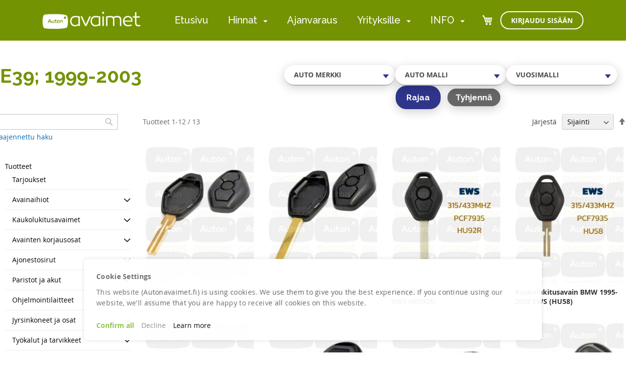

--- FILE ---
content_type: text/html; charset=UTF-8
request_url: https://www.autonavaimet.fi/merkki/bmw/serie-5/e39-01-1999-06-2004
body_size: 26278
content:
<!doctype html>
<html lang="fi">
    <head >
        <script>
    var LOCALE = 'fi\u002DFI';
    var BASE_URL = 'https\u003A\u002F\u002Fwww.autonavaimet.fi\u002F';
    var require = {
        'baseUrl': 'https\u003A\u002F\u002Fwww.autonavaimet.fi\u002Fstatic\u002Fversion1763732309\u002Ffrontend\u002FCodaone\u002Fautonavaimet\u002Ffi_FI'
    };</script>        <meta charset="utf-8"/>
<meta name="title" content="E39; 1999-2003 - Serie 5 - BMW - Merkki | Autonavaimet"/>
<meta name="robots" content="INDEX,FOLLOW"/>
<meta name="viewport" content="width=device-width, initial-scale=1"/>
<meta name="format-detection" content="telephone=no"/>
<title>E39; 1999-2003 - Serie 5 - BMW - Merkki | Autonavaimet</title>
<link  rel="stylesheet" type="text/css"  media="all" href="https://www.autonavaimet.fi/static/version1763732309/frontend/Codaone/autonavaimet/fi_FI/mage/calendar.css" />
<link  rel="stylesheet" type="text/css"  media="all" href="https://www.autonavaimet.fi/static/version1763732309/frontend/Codaone/autonavaimet/fi_FI/Markup_Matkahuolto/css/agent-search.css" />
<link  rel="stylesheet" type="text/css"  media="all" href="https://www.autonavaimet.fi/static/version1763732309/frontend/Codaone/autonavaimet/fi_FI/Markup_Postnord/css/agent-search.css" />
<link  rel="stylesheet" type="text/css"  media="all" href="https://www.autonavaimet.fi/static/version1763732309/frontend/Codaone/autonavaimet/fi_FI/Markup_Smartship/css/agent-search.css" />
<link  rel="stylesheet" type="text/css"  media="all" href="https://www.autonavaimet.fi/static/version1763732309/frontend/Codaone/autonavaimet/fi_FI/css/styles-m.css" />
<link  rel="stylesheet" type="text/css"  media="all" href="https://www.autonavaimet.fi/static/version1763732309/frontend/Codaone/autonavaimet/fi_FI/jquery/uppy/dist/uppy-custom.css" />
<link  rel="stylesheet" type="text/css"  media="all" href="https://www.autonavaimet.fi/static/version1763732309/frontend/Codaone/autonavaimet/fi_FI/Amasty_Customform/css/form-builder.css" />
<link  rel="stylesheet" type="text/css"  media="all" href="https://www.autonavaimet.fi/static/version1763732309/frontend/Codaone/autonavaimet/fi_FI/Amasty_Customform/css/form-render.css" />
<link  rel="stylesheet" type="text/css"  media="all" href="https://www.autonavaimet.fi/static/version1763732309/frontend/Codaone/autonavaimet/fi_FI/Codaone_CategorySidebar/css/module.css" />
<link  rel="stylesheet" type="text/css"  media="all" href="https://www.autonavaimet.fi/static/version1763732309/frontend/Codaone/autonavaimet/fi_FI/Codaone_Autonavaimet/css/kanit-fonts.css" />
<link  rel="stylesheet" type="text/css"  media="all" href="https://www.autonavaimet.fi/static/version1763732309/frontend/Codaone/autonavaimet/fi_FI/Codaone_Autonavaimet/css/select2.min.css" />
<link  rel="stylesheet" type="text/css"  media="all" href="https://www.autonavaimet.fi/static/version1763732309/frontend/Codaone/autonavaimet/fi_FI/Magefan_Blog/css/blog-m.css" />
<link  rel="stylesheet" type="text/css"  media="all" href="https://www.autonavaimet.fi/static/version1763732309/frontend/Codaone/autonavaimet/fi_FI/Magefan_Blog/css/blog-new.css" />
<link  rel="stylesheet" type="text/css"  media="all" href="https://www.autonavaimet.fi/static/version1763732309/frontend/Codaone/autonavaimet/fi_FI/Magefan_Blog/css/blog-custom.css" />
<link  rel="stylesheet" type="text/css"  media="all" href="https://www.autonavaimet.fi/static/version1763732309/frontend/Codaone/autonavaimet/fi_FI/Anowave_Ec/css/ec.css" />
<link  rel="stylesheet" type="text/css"  media="screen and (min-width: 768px)" href="https://www.autonavaimet.fi/static/version1763732309/frontend/Codaone/autonavaimet/fi_FI/css/styles-l.css" />
<link  rel="stylesheet" type="text/css"  media="print" href="https://www.autonavaimet.fi/static/version1763732309/frontend/Codaone/autonavaimet/fi_FI/css/print.css" />
<link  rel="stylesheet" type="text/css"  rel="stylesheet" type="text/css" href="https://fonts.googleapis.com/icon?family=Material+Icons+Outlined" />
<script  type="text/javascript"  src="https://www.autonavaimet.fi/static/version1763732309/frontend/Codaone/autonavaimet/fi_FI/requirejs/require.js"></script>
<script  type="text/javascript"  src="https://www.autonavaimet.fi/static/version1763732309/frontend/Codaone/autonavaimet/fi_FI/mage/requirejs/mixins.js"></script>
<script  type="text/javascript"  src="https://www.autonavaimet.fi/static/version1763732309/frontend/Codaone/autonavaimet/fi_FI/requirejs-config.js"></script>
<script  type="text/javascript"  src="https://www.autonavaimet.fi/static/version1763732309/frontend/Codaone/autonavaimet/fi_FI/Anowave_Ec/js/ec.js"></script>
<script  type="text/javascript"  src="https://www.autonavaimet.fi/static/version1763732309/frontend/Codaone/autonavaimet/fi_FI/Anowave_Ec4/js/ec4.js"></script>
<link rel="preload" as="font" crossorigin="anonymous" href="https://www.autonavaimet.fi/static/version1763732309/frontend/Codaone/autonavaimet/fi_FI/fonts/opensans/light/opensans-300.woff2" />
<link rel="preload" as="font" crossorigin="anonymous" href="https://www.autonavaimet.fi/static/version1763732309/frontend/Codaone/autonavaimet/fi_FI/fonts/opensans/regular/opensans-400.woff2" />
<link rel="preload" as="font" crossorigin="anonymous" href="https://www.autonavaimet.fi/static/version1763732309/frontend/Codaone/autonavaimet/fi_FI/fonts/opensans/semibold/opensans-600.woff2" />
<link rel="preload" as="font" crossorigin="anonymous" href="https://www.autonavaimet.fi/static/version1763732309/frontend/Codaone/autonavaimet/fi_FI/fonts/opensans/bold/opensans-700.woff2" />
<link rel="preload" as="font" crossorigin="anonymous" href="https://www.autonavaimet.fi/static/version1763732309/frontend/Codaone/autonavaimet/fi_FI/fonts/Luma-Icons.woff2" />
<link  rel="stylesheet" type="text/css" href="https://fonts.googleapis.com/css2?family=Raleway:wght@300;400;500;600;700&display=swap" />
<link  rel="icon" type="image/x-icon" href="https://www.autonavaimet.fi/media/favicon/default/57x57.png" />
<link  rel="shortcut icon" type="image/x-icon" href="https://www.autonavaimet.fi/media/favicon/default/57x57.png" />
<meta name="facebook-domain-verification" content="quwyguu1l4ph9nguiiodxr62ymn1dk">
<meta name="google-site-verification" content="XQ3OEVirvE6YxotgFVD4dFZN0iuHaXuDhQDXS_9-fQU">
            <script type="text/x-magento-init">
        {
            "*": {
                "Magento_PageCache/js/form-key-provider": {
                    "isPaginationCacheEnabled":
                        0                }
            }
        }
    </script>
<script data-ommit="true" nonce="NmFmcHZpZjR3djRnc3k5aWxxZ3ZoMjNxMmhoYnc3cWs="></script>

<script data-ommit="true" nonce="NmFmcHZpZjR3djRnc3k5aWxxZ3ZoMjNxMmhoYnc3cWs=">

	window.dataLayer = window.dataLayer || [];

		
	window.AEC = window.AEC || {};

		
	AEC.Const = 
	{
		TIMING_CATEGORY_ADD_TO_CART:		'Add To Cart Time',
		TIMING_CATEGORY_REMOVE_FROM_CART:	'Remove From Cart Time',
		TIMING_CATEGORY_PRODUCT_CLICK:		'Product Detail Click Time',
		TIMING_CATEGORY_CHECKOUT:			'Checkout Time',
		TIMING_CATEGORY_CHECKOUT_STEP:		'Checkout Step Time',
		TIMING_CATEGORY_PRODUCT_WISHLIST:	'Add to Wishlist Time',
		TIMING_CATEGORY_PRODUCT_COMPARE:	'Add to Compare Time'
	};

	AEC.Const.URL 					= 'https://www.autonavaimet.fi/';
	AEC.Const.VARIANT_DELIMITER 	= '-';
	AEC.Const.VARIANT_DELIMITER_ATT = ':';

		
	AEC.Const.CHECKOUT_STEP_SHIPPING 	= 1;
	AEC.Const.CHECKOUT_STEP_PAYMENT  	= 2;
	AEC.Const.CHECKOUT_STEP_ORDER  		= 3;

		
	AEC.Const.DIMENSION_SEARCH = 18;

	
	AEC.Const.COOKIE_DIRECTIVE 								= true;
	AEC.Const.COOKIE_DIRECTIVE_ENGINE 						= 1;
	AEC.Const.COOKIE_DIRECTIVE_SEGMENT_MODE 				= false;
	AEC.Const.COOKIE_DIRECTIVE_SEGMENT_MODE_EVENTS			= ["cookieConsentGranted"];	
	AEC.Const.COOKIE_DIRECTIVE_CONSENT_GRANTED_EVENT 		= "cookieConsentGranted";
	AEC.Const.COOKIE_DIRECTIVE_CONSENT_DECLINE_EVENT 		= "cookieConsentDeclined";
	

		
	AEC.Const.COOKIE_DIRECTIVE_CONSENT_GRANTED = AEC.CookieConsent.getConsent("cookieConsentGranted");


	
	AEC.Const.COOKIE_DIRECTIVE_OVERRIDE_DECLINE = false;
	
		
	AEC.Const.CATALOG_CATEGORY_ADD_TO_CART_REDIRECT_EVENT = "catalogCategoryAddToCartRedirect";

		
	AEC.Message = 
	{
		confirm: 			 true,
		confirmRemoveTitle:  "Oletko varma?",
		confirmRemove: 		 "Oletko varma, ett\u00e4 haluat poistaa t\u00e4m\u00e4n tuotteen ostoskorista?"
	};
			
	AEC.storeName 			= "Autonavaimet.fi";
	AEC.currencyCode	 	= "EUR";
	AEC.useDefaultValues 	= false;
	AEC.facebook 			= false;
	AEC.facebookInitParams 	= [];

		
	AEC.SUPER = [];

		
	AEC.CONFIGURABLE_SIMPLES = [];

	
	AEC.BUNDLE = {"bundles":[],"options":[]};

	
	AEC.localStorage = true;

		
	AEC.summary = false;

	
	AEC.reset = false;

	
	AEC.tax = 1;

	
	AEC.simples = false;
	
</script>
<script data-ommit="true" nonce="NmFmcHZpZjR3djRnc3k5aWxxZ3ZoMjNxMmhoYnc3cWs=">

    (summary => 
    {
    	if (summary)
    	{
        	let getSummary = (event) => 
        	{
            	AEC.Request.post("https:\/\/www.autonavaimet.fi\/datalayer\/index\/cart\/",{ event:event }, (response) => 
            	{
                	dataLayer.push(response);
               	});
            };

            ['ec.cookie.remove.item.data','ec.cookie.update.item.data','ec.cookie.add.data'].forEach(event => 
            {
            	AEC.EventDispatcher.on(event, (event => 
            	{
                	return () => 
                	{
                    	setTimeout(() => { getSummary(event); }, 2000);
                    };
                })(event));
            });
    	}
    })(AEC.summary);
	
</script><script data-ommit="true" nonce="NmFmcHZpZjR3djRnc3k5aWxxZ3ZoMjNxMmhoYnc3cWs=">

    if ('undefined' !== typeof AEC && AEC.GA4)
    {
    	AEC.GA4.enabled = true;

    	    	
    	AEC.GA4.conversion_event = "conversion";

    	    	
    	AEC.GA4.currency = "EUR";

    	    	
    	AEC.GA4.quote = [];
    }
    
</script><script data-ommit="true" nonce="NmFmcHZpZjR3djRnc3k5aWxxZ3ZoMjNxMmhoYnc3cWs=">

		
	window.dataLayer = window.dataLayer || [];

	
		
    	function gtag()
    	{
    		dataLayer.push(arguments);
    	};

    	if (null === localStorage.getItem('consentMode'))
    	{
    		gtag('consent', 'default', {"ad_storage":"denied","analytics_storage":"denied","functionality_storage":"denied","personalization_storage":"denied","security_storage":"denied","ad_user_data":"denied","ad_personalization":"denied","wait_for_update":500});
    	}
    	else 
    	{
        	gtag('consent', 'default', JSON.parse(localStorage.getItem('consentMode')));
    	}
  
    
		
	var dataLayerTransport = (function()
	{
		var data = [];
		
		return {
			data:[],
			push: function(data)
			{
				this.data.push(data);
				
				return this;
			},
			serialize: function()
			{
				return this.data;
			}
		}	
	})();
	
</script>
		    <template data-consent="true">
        <div class="ec-gtm-cookie-directive" data-google="anowave gtm" data-check="1">
        	<div>
        		<div>
					        			<div>
        				<p><strong>Cookie Settings</strong></p>
        				<p>This website (Autonavaimet.fi) is using cookies. We use them to give you the best experience. If you continue using our website, we'll assume that you are happy to receive all cookies on this website.</p>
        			</div>
        			        				<div data-consent-uuid-wrapper>
            				<small>
        						<div>Your consent ID:</div>
        						<div data-consent-uuid></div>
    						</small>
            			</div>
        			        			<div>
        				        				<a class="action accept-all" data-confirm="Thank you">Confirm all</a>
        				        					<a class="action decline">Decline</a>
        				        				        				        					<a class="action refuse" href="http://ec.europa.eu/ipg/basics/legal/cookies/index_en.htm" target="_blank">Learn more</a>
        				        				<a class="action close">
        					<svg xmlns="http://www.w3.org/2000/svg" width="24" height="24">
        						<path fill="#000000" d="M5.29289 5.29289C5.68342 4.90237 6.31658 4.90237 6.70711 5.29289L12 10.5858L17.2929 5.29289C17.6834 4.90237 18.3166 4.90237 18.7071 5.29289C19.0976 5.68342 19.0976 6.31658 18.7071 6.70711L13.4142 12L18.7071 17.2929C19.0976 17.6834 19.0976 18.3166 18.7071 18.7071C18.3166 19.0976 17.6834 19.0976 17.2929 18.7071L12 13.4142L6.70711 18.7071C6.31658 19.0976 5.68342 19.0976 5.29289 18.7071C4.90237 18.3166 4.90237 17.6834 5.29289 17.2929L10.5858 12L5.29289 6.70711C4.90237 6.31658 4.90237 5.68342 5.29289 5.29289Z"/>
        					</svg>
        				</a>
        			</div>
        		</div>
        	</div>
        </div>
    </template>

	<script data-ommit="true" nonce="NmFmcHZpZjR3djRnc3k5aWxxZ3ZoMjNxMmhoYnc3cWs=">

		AEC.CookieConsent.setReflect(consent => 
		{
			document.addEventListener("DOMContentLoaded", () => 
			{
				consent.setWidget({"asses":[],"options":{"display":0,"color":"#000000","colorEnd":"#000000"},"nonce":"NmFmcHZpZjR3djRnc3k5aWxxZ3ZoMjNxMmhoYnc3cWs=","endpoints":{"type":"json","cookie":"https:\/\/www.autonavaimet.fi\/datalayer\/index\/cookie\/","cookieContent":"https:\/\/www.autonavaimet.fi\/datalayer\/index\/cookieContent\/","cookieConsent":"https:\/\/www.autonavaimet.fi\/datalayer\/index\/cookieConsent\/"}}).getConsentDialog(dataLayer);
			});
		}, 0);
		
	</script>
	
<script data-ommit="true" nonce="NmFmcHZpZjR3djRnc3k5aWxxZ3ZoMjNxMmhoYnc3cWs=">

	/* Dynamic remarketing */
	window.google_tag_params = window.google_tag_params || {};

	/* Default pagetype */
	window.google_tag_params.ecomm_pagetype = "category";

	/* Grouped products collection */
	window.G = [];

	/**
	 * Global revenue 
	 */
	window.revenue = 0;

	/**
	 * DoubleClick
	 */
	window.DoubleClick = 
	{
		DoubleClickRevenue:	 	0,
		DoubleClickTransaction: 0,
		DoubleClickQuantity: 	0
	};
	
	
	AEC.Cookie.visitor({"pageType":"category","websiteCountry":"FI","websiteLanguage":"fi_FI","visitorLoginState":"Logged out","visitorLifetimeValue":0,"visitorExistingCustomer":"Ei","clientStatus":"Not client","page_top_category":"merkki","page_mid_category":"bmw","page_2_category":"serie-5","page_3_category":"e39-01-1999-06-2004","visitorType":"NOT LOGGED IN","currentStore":"Autonavaimet.fi"}).push(dataLayer, false);
	
</script>
<script nonce="NmFmcHZpZjR3djRnc3k5aWxxZ3ZoMjNxMmhoYnc3cWs=" data-consent="cookieConsentGranted" type="text/template">(function(w,d,s,l,i){w[l]=w[l]||[];w[l].push({'gtm.start':
new Date().getTime(),event:'gtm.js'});var f=d.getElementsByTagName(s)[0],
j=d.createElement(s),dl=l!='dataLayer'?'&l='+l:'';j.async=true;j.nonce='NmFmcHZpZjR3djRnc3k5aWxxZ3ZoMjNxMmhoYnc3cWs=';j.src=
'https://www.googletagmanager.com/gtm.js?id='+i+dl;f.parentNode.insertBefore(j,f);
})(window,document,'script','dataLayer','GTM-PW526JM');</script>
<!-- End Google Tag Manager -->

<script data-ommit="true" nonce="NmFmcHZpZjR3djRnc3k5aWxxZ3ZoMjNxMmhoYnc3cWs=">

    	
</script>
<script data-ommit="true" nonce="NmFmcHZpZjR3djRnc3k5aWxxZ3ZoMjNxMmhoYnc3cWs=">AEC.Bind.apply({"performance":false})</script>
<script type="text&#x2F;javascript" src="https&#x3A;&#x2F;&#x2F;chimpstatic.com&#x2F;mcjs-connected&#x2F;js&#x2F;users&#x2F;59a02776867670ae398dd0dac&#x2F;7044483305b94b6ce587a5ec4.js" defer="defer">
</script><style>
	.ec-gtm-cookie-directive > div { background: #ffffff; color: #000000; -webkit-border-radius: 8px; -moz-border-radius: 8px; -ms-border-radius: 8px; -o-border-radius: 8px; border-radius: 8px;  }
    .ec-gtm-cookie-directive > div > div > div { padding-left: 0px; }
	.ec-gtm-cookie-directive > div > div > div a.action.accept,
    .ec-gtm-cookie-directive > div > div > div a.action.accept-all { color: #8bc53f; }
	.ec-gtm-cookie-directive > div > div > div a.action.refuse,
    .ec-gtm-cookie-directive > div > div > div a.action.customize { color: #000000; }
	.ec-gtm-cookie-directive > div > div > div .ec-gtm-cookie-directive-note-toggle { color: #8bc53f; }
    .ec-gtm-cookie-directive-segments { background: #ffffff; }
    .ec-gtm-cookie-directive-segments > div input[type="checkbox"] + label:before { border:1px solid #000000; }  
    .ec-gtm-cookie-directive .consent-logo { width: 0px; }
    
</style>    </head>
    <body data-container="body"
          data-mage-init='{"loaderAjax": {}, "loader": { "icon": "https://www.autonavaimet.fi/static/version1763732309/frontend/Codaone/autonavaimet/fi_FI/images/loader-2.gif"}}'
        id="html-body" class="page-with-filter page-products categorypath-merkki-bmw-serie-5-e39-01-1999-06-2004 category-e39-01-1999-06-2004 catalog-category-view page-layout-2columns-left">
        
<script type="text/x-magento-init">
    {
        "*": {
            "Magento_PageBuilder/js/widget-initializer": {
                "config": {"[data-content-type=\"slider\"][data-appearance=\"default\"]":{"Magento_PageBuilder\/js\/content-type\/slider\/appearance\/default\/widget":false},"[data-content-type=\"map\"]":{"Magento_PageBuilder\/js\/content-type\/map\/appearance\/default\/widget":false},"[data-content-type=\"row\"]":{"Magento_PageBuilder\/js\/content-type\/row\/appearance\/default\/widget":false},"[data-content-type=\"tabs\"]":{"Magento_PageBuilder\/js\/content-type\/tabs\/appearance\/default\/widget":false},"[data-content-type=\"slide\"]":{"Magento_PageBuilder\/js\/content-type\/slide\/appearance\/default\/widget":{"buttonSelector":".pagebuilder-slide-button","showOverlay":"hover","dataRole":"slide"}},"[data-content-type=\"banner\"]":{"Magento_PageBuilder\/js\/content-type\/banner\/appearance\/default\/widget":{"buttonSelector":".pagebuilder-banner-button","showOverlay":"hover","dataRole":"banner"}},"[data-content-type=\"buttons\"]":{"Magento_PageBuilder\/js\/content-type\/buttons\/appearance\/inline\/widget":false},"[data-content-type=\"products\"][data-appearance=\"carousel\"]":{"Magento_PageBuilder\/js\/content-type\/products\/appearance\/carousel\/widget":false}},
                "breakpoints": {"desktop":{"label":"Desktop","stage":true,"default":true,"class":"desktop-switcher","icon":"Magento_PageBuilder::css\/images\/switcher\/switcher-desktop.svg","conditions":{"min-width":"1024px"},"options":{"products":{"default":{"slidesToShow":"5"}}}},"tablet":{"conditions":{"max-width":"1024px","min-width":"768px"},"options":{"products":{"default":{"slidesToShow":"4"},"continuous":{"slidesToShow":"3"}}}},"mobile":{"label":"Mobile","stage":true,"class":"mobile-switcher","icon":"Magento_PageBuilder::css\/images\/switcher\/switcher-mobile.svg","media":"only screen and (max-width: 768px)","conditions":{"max-width":"768px","min-width":"640px"},"options":{"products":{"default":{"slidesToShow":"3"}}}},"mobile-small":{"conditions":{"max-width":"640px"},"options":{"products":{"default":{"slidesToShow":"2"},"continuous":{"slidesToShow":"1"}}}}}            }
        }
    }
</script>

<div class="cookie-status-message" id="cookie-status">
    The store will not work correctly when cookies are disabled.</div>
<script type="text&#x2F;javascript">document.querySelector("#cookie-status").style.display = "none";</script>
<script type="text/x-magento-init">
    {
        "*": {
            "cookieStatus": {}
        }
    }
</script>

<script type="text/x-magento-init">
    {
        "*": {
            "mage/cookies": {
                "expires": null,
                "path": "\u002F",
                "domain": ".www.autonavaimet.fi",
                "secure": true,
                "lifetime": "3600"
            }
        }
    }
</script>
    <noscript>
        <div class="message global noscript">
            <div class="content">
                <p>
                    <strong>JavaScript seems to be disabled in your browser.</strong>
                    <span>
                        For the best experience on our site, be sure to turn on Javascript in your browser.                    </span>
                </p>
            </div>
        </div>
    </noscript>

<script>
    window.cookiesConfig = window.cookiesConfig || {};
    window.cookiesConfig.secure = true;
</script><script>    require.config({
        map: {
            '*': {
                wysiwygAdapter: 'mage/adminhtml/wysiwyg/tiny_mce/tinymceAdapter'
            }
        }
    });</script><script>    require.config({
        paths: {
            googleMaps: 'https\u003A\u002F\u002Fmaps.googleapis.com\u002Fmaps\u002Fapi\u002Fjs\u003Fv\u003D3.53\u0026key\u003D'
        },
        config: {
            'Magento_PageBuilder/js/utils/map': {
                style: '',
            },
            'Magento_PageBuilder/js/content-type/map/preview': {
                apiKey: '',
                apiKeyErrorMessage: 'You\u0020must\u0020provide\u0020a\u0020valid\u0020\u003Ca\u0020href\u003D\u0027https\u003A\u002F\u002Fwww.autonavaimet.fi\u002Fadminhtml\u002Fsystem_config\u002Fedit\u002Fsection\u002Fcms\u002F\u0023cms_pagebuilder\u0027\u0020target\u003D\u0027_blank\u0027\u003EGoogle\u0020Maps\u0020API\u0020key\u003C\u002Fa\u003E\u0020to\u0020use\u0020a\u0020map.'
            },
            'Magento_PageBuilder/js/form/element/map': {
                apiKey: '',
                apiKeyErrorMessage: 'You\u0020must\u0020provide\u0020a\u0020valid\u0020\u003Ca\u0020href\u003D\u0027https\u003A\u002F\u002Fwww.autonavaimet.fi\u002Fadminhtml\u002Fsystem_config\u002Fedit\u002Fsection\u002Fcms\u002F\u0023cms_pagebuilder\u0027\u0020target\u003D\u0027_blank\u0027\u003EGoogle\u0020Maps\u0020API\u0020key\u003C\u002Fa\u003E\u0020to\u0020use\u0020a\u0020map.'
            },
        }
    });</script><script>
    require.config({
        shim: {
            'Magento_PageBuilder/js/utils/map': {
                deps: ['googleMaps']
            }
        }
    });</script>
    <script type="text/x-magento-init">
        {
            "*": {
                "Amasty_InvisibleCaptcha/js/action/am-recaptcha-configure": {
                    "formsToProtect": "form\u005Baction\u002A\u003D\u0022bookingonline\u002Fbook\u002Fadd\u0022\u005D,form\u005Baction\u002A\u003D\u0022contact\u002Findex\u002Fpost\u0022\u005D,form\u005Baction\u002A\u003D\u0022customer\u002Faccount\u002Fcreatepost\u0022\u005D,form\u005Baction\u002A\u003D\u0022contact\u002Findex\u002Fpost\u0022\u005D",
                    "isEnabledOnPayments": "",
                    "checkoutRecaptchaValidateUrl": "https://www.autonavaimet.fi/amcapthca/checkout/validate/",
                    "invisibleCaptchaCustomForm": "0",
                    "recaptchaConfig": {
                        "lang": "hl\u003Den",
                        "theme": "light",
                        "badge": "bottomright",
                        "sitekey": "6LdYoyAqAAAAALZRy3YBYLTgjjQXp1X5ncEMGzuD",
                        "size": "invisible",
                        "isInvisible": true,
                        "recaptchaVersion": 3                    },
                    "reCaptchaErrorMessage": "Prove you are not a robot"
                 }
            }
        }
    </script>

            <script>
            // Fix to prevent 'no reCaptcha Token' error while slow site loading.
            // Submit button should catch am-captcha.js initialization8 first
            (function () {
                if (document.readyState === 'loading') {
                    document.addEventListener('DOMContentLoaded', onReadyStateListener);
                } else {
                    onReadyState();
                }

                function onReadyStateListener() {
                    onReadyState();
                }

                function onReadyState (formsOnPage) {
                    if (typeof formsOnPage === 'undefined') {
                        let formsToProtect = "form\u005Baction\u002A\u003D\u0022bookingonline\u002Fbook\u002Fadd\u0022\u005D,form\u005Baction\u002A\u003D\u0022contact\u002Findex\u002Fpost\u0022\u005D,form\u005Baction\u002A\u003D\u0022customer\u002Faccount\u002Fcreatepost\u0022\u005D,form\u005Baction\u002A\u003D\u0022contact\u002Findex\u002Fpost\u0022\u005D";
                        let forms = formsToProtect.split(',');

                        formsOnPage = [];
                        forms.forEach(form => {
                            let existingForm = form ? document.querySelectorAll(form) : [];

                            if (existingForm.length) {
                                formsOnPage.push(existingForm);
                            }
                        })
                    }

                    formsOnPage.forEach(form => {
                        let submit = form[0].querySelector('[type="submit"]');
                        if (submit) {
                            let isAlreadyDisabled = submit.getAttribute('disabled');

                            if (!isAlreadyDisabled) {
                                submit.setAttribute('disabled', true);
                                submit.setAttribute('am-captcha-protect', true);
                            }
                        }
                    })
                }

                            })();
        </script>
    <!-- Google Tag Manager (noscript) -->
<noscript><iframe src="https://www.googletagmanager.com/ns.html?id=GTM-PW526JM"
height="0" width="0" style="display:none;visibility:hidden"></iframe></noscript>
<!-- End Google Tag Manager (noscript) --><div class="page-wrapper"><header class="page-header"><div class="magestore-bannerslider">
    </div>
<div class="magestore-bannerslider">
    </div>
<div class="header content"><span data-action="toggle-nav" class="action nav-toggle"><span>Toggle Nav</span></span>
<a
    class="logo"
    href="https://www.autonavaimet.fi/"
    title=""
    aria-label="store logo">
    <img src="https://www.autonavaimet.fi/media/logo/websites/1/Autonavaimet-logo-valkoinen.png"
         title=""
         alt=""
            width="200"                />
</a>
    <div class="sections nav-sections">
                <div class="section-items nav-sections-items"
             data-mage-init='{"tabs":{"openedState":"active"}}'>
                                            <div class="section-item-title nav-sections-item-title"
                     data-role="collapsible">
                    <a class="nav-sections-item-switch"
                       data-toggle="switch" href="#store.menu">
                        Valikko                    </a>
                </div>
                <div class="section-item-content nav-sections-item-content"
                     id="store.menu"
                     data-role="content">
                        
    <nav class="navigation">
        <ul class="navigation__list" data-mage-init='{"menu":{"responsive":true, "expanded":true, "position":{"my":"right top","at":"right bottom"}}}'>
                                            <li class="navigation__item">
                    
<a
    href="https://www.autonavaimet.fi/home"
    class="navigation__link"
     data-menu="menu-114">
    Etusivu</a>
                                                        </li>
                                            <li class="navigation__item navigation__item--parent">
                    
<a
    href="https://www.autonavaimet.fi/hinnat"
    class="navigation__link"
     data-menu="menu-115">
    Hinnat</a>
                            <ul  class="navigation__inner-list navigation__inner-list--level1" data-menu="menu-115">
                    
            <li  class="navigation__inner-item navigation__inner-item--all navigation__inner-item--level1">
                
<a
    href="https://www.autonavaimet.fi/hinnat"
    class="navigation__inner-link"
    >
    Näytä kaikki</a>
            </li>
        
                    
            <li  class="navigation__inner-item navigation__inner-item--level1">
                
<a
    href="https://www.autonavaimet.fi/avainpalvelut-hinnat"
    class="navigation__inner-link"
     data-menu="menu-160">
    Avainpalvelut</a>
                            </li>
                    
            <li  class="navigation__inner-item navigation__inner-item--level1">
                
<a
    href="https://www.autonavaimet.fi/lukkopalvelut"
    class="navigation__inner-link"
     data-menu="menu-161">
    Lukkopalvelut</a>
                            </li>
                    
            <li  class="navigation__inner-item navigation__inner-item--level1">
                
<a
    href="https://www.autonavaimet.fi/autosahkotyot"
    class="navigation__inner-link"
     data-menu="menu-162">
    Autosähkötyöt</a>
                            </li>
            </ul>
                                            <span class="ui-menu-dropper" aria-hidden="true"></span>
                                    </li>
                                            <li class="navigation__item">
                    
<a
    href="https://www.autonavaimet.fi/varaa-aika"
    class="navigation__link"
     data-menu="menu-116">
    Ajanvaraus</a>
                                                        </li>
                                            <li class="navigation__item navigation__item--parent">
                    
<a
    href="#"
    class="navigation__link"
     data-menu="menu-144">
    Yrityksille</a>
                            <ul  class="navigation__inner-list navigation__inner-list--level1" data-menu="menu-144">
                    
            <li  class="navigation__inner-item navigation__inner-item--all navigation__inner-item--level1">
                
<a
    href="#"
    class="navigation__inner-link"
    >
    Näytä kaikki</a>
            </li>
        
                    
            <li  class="navigation__inner-item navigation__inner-item--level1 show-products">
                
<a
    href="https://www.autonavaimet.fi/tuotteet"
    class="navigation__inner-link"
     data-menu="menu-120">
    Verkkokauppa</a>

                            </li>
                    
            <li  class="navigation__inner-item navigation__inner-item--level1">
                
<a
    href="https://www.autonavaimet.fi/avainpalvelut"
    class="navigation__inner-link"
     data-menu="menu-139">
    Avainpalvelut</a>
                            </li>
                    
            <li  class="navigation__inner-item navigation__inner-item--level1">
                
<a
    href="https://www.autonavaimet.fi/tukkumyynti"
    class="navigation__inner-link"
     data-menu="menu-140">
    Tukkumyynti</a>
                            </li>
            </ul>
                                            <span class="ui-menu-dropper" aria-hidden="true"></span>
                                    </li>
                                            <li class="navigation__item navigation__item--parent">
                    
<a
    href="#"
    class="navigation__link"
     data-menu="menu-145">
    INFO</a>
                            <ul  class="navigation__inner-list navigation__inner-list--level1" data-menu="menu-145">
                    
            <li  class="navigation__inner-item navigation__inner-item--all navigation__inner-item--level1">
                
<a
    href="#"
    class="navigation__inner-link"
    >
    Näytä kaikki</a>
            </li>
        
                    
            <li  class="navigation__inner-item navigation__inner-item--level1">
                
<a
    href="https://www.autonavaimet.fi/yhteystiedot"
    class="navigation__inner-link"
     data-menu="menu-129">
    Yhteystiedot</a>
                            </li>
                    
            <li  class="navigation__inner-item navigation__inner-item--level1">
                
<a
    href="https://www.autonavaimet.fi/medialle"
    class="navigation__inner-link"
     data-menu="menu-130">
    Media ja tiedotteet</a>
                            </li>
                    
            <li  class="navigation__inner-item navigation__inner-item--level1">
                
<a
    href="https://www.autonavaimet.fi/avoimet_tyopaikat"
    class="navigation__inner-link"
     data-menu="menu-135">
    Työpaikat</a>
                            </li>
                    
            <li  class="navigation__inner-item navigation__inner-item--level1">
                
<a
    href="https://www.autonavaimet.fi/sopimusehdot"
    class="navigation__inner-link"
     data-menu="menu-136">
    Sopimusehdot</a>
                            </li>
                    
            <li  class="navigation__inner-item navigation__inner-item--level1">
                
<a
    href="https://www.autonavaimet.fi/maksuehdot"
    class="navigation__inner-link"
     data-menu="menu-137">
    Maksu- ja toimitustavat</a>
                            </li>
            </ul>
                                            <span class="ui-menu-dropper" aria-hidden="true"></span>
                                    </li>
                    </ul>
        <div class="navigation__mobile-bg"></div>
    </nav>
                </div>
                                            <div class="section-item-title nav-sections-item-title"
                     data-role="collapsible">
                    <a class="nav-sections-item-switch"
                       data-toggle="switch" href="#store.links">
                        Tili                    </a>
                </div>
                <div class="section-item-content nav-sections-item-content"
                     id="store.links"
                     data-role="content">
                    <!-- Account links -->                </div>
                                            <div class="section-item-title nav-sections-item-title"
                     data-role="collapsible">
                    <a class="nav-sections-item-switch"
                       data-toggle="switch" href="#store.settings">
                        Asetukset                    </a>
                </div>
                <div class="section-item-content nav-sections-item-content"
                     id="store.settings"
                     data-role="content">
                                    <div class="switcher currency switcher-currency" id="switcher-currency-nav">
        <strong class="label switcher-label"><span>Valuutta</span></strong>
        <div class="actions dropdown options switcher-options">
            <div class="action toggle switcher-trigger"
                 id="switcher-currency-trigger-nav"
                 data-mage-init='{"dropdown":{}}'
                 data-toggle="dropdown"
                 data-trigger-keypress-button="true">
                <strong class="language-EUR">
                    <span>EUR - euro</span>
                </strong>
            </div>
            <ul class="dropdown switcher-dropdown" data-target="dropdown">
                                                                                                <li class="currency-SEK switcher-option">
                            <a href="#" data-post='{"action":"https:\/\/www.autonavaimet.fi\/directory\/currency\/switch\/","data":{"currency":"SEK","uenc":"aHR0cHM6Ly93d3cuYXV0b25hdmFpbWV0LmZpL21lcmtraS9ibXcvc2VyaWUtNS9lMzktMDEtMTk5OS0wNi0yMDA0"}}'>SEK - Ruotsin kruunu</a>
                        </li>
                                                </ul>
        </div>
    </div>
                </div>
                    </div>
    </div>
<ul class="compare wrapper"><li class="item link compare" data-bind="scope: 'compareProducts'" data-role="compare-products-link">
    <a class="action compare no-display" title="Vertaa&#x20;tuotteita"
       data-bind="attr: {'href': compareProducts().listUrl}, css: {'no-display': !compareProducts().count}"
    >
        Vertaa tuotteita        <span class="counter qty" data-bind="text: compareProducts().countCaption"></span>
    </a>
</li>
<script type="text/x-magento-init">
{"[data-role=compare-products-link]": {"Magento_Ui/js/core/app": {"components":{"compareProducts":{"component":"Magento_Catalog\/js\/view\/compare-products"}}}}}
</script>
</ul>
<div data-block="minicart" class="minicart-wrapper">
    <a class="action showcart" href="https://www.autonavaimet.fi/checkout/cart/"
       data-bind="scope: 'minicart_content'">
        <span class="text">Ostoskori</span>
        <span class="counter qty empty"
              data-bind="css: { empty: !!getCartParam('summary_count') == false && !isLoading() },
               blockLoader: isLoading">
            <span class="counter-number">
                <!-- ko if: getCartParam('summary_count') -->
                <!-- ko text: getCartParam('summary_count').toLocaleString(window.LOCALE) --><!-- /ko -->
                <!-- /ko -->
            </span>
            <span class="counter-label">
            <!-- ko if: getCartParam('summary_count') -->
                <!-- ko text: getCartParam('summary_count').toLocaleString(window.LOCALE) --><!-- /ko -->
                <!-- ko i18n: 'items' --><!-- /ko -->
            <!-- /ko -->
            </span>
        </span>
    </a>
            <div class="block block-minicart"
             data-role="dropdownDialog"
             data-mage-init='{"dropdownDialog":{
                "appendTo":"[data-block=minicart]",
                "triggerTarget":".showcart",
                "timeout": "2000",
                "closeOnMouseLeave": false,
                "closeOnEscape": true,
                "triggerClass":"active",
                "parentClass":"active",
                "buttons":[]}}'>
            <div id="minicart-content-wrapper" data-bind="scope: 'minicart_content'">
                <!-- ko template: getTemplate() --><!-- /ko -->
            </div>
                    </div>
        <script>window.checkout = {"shoppingCartUrl":"https:\/\/www.autonavaimet.fi\/checkout\/cart\/","checkoutUrl":"https:\/\/www.autonavaimet.fi\/checkout\/","updateItemQtyUrl":"https:\/\/www.autonavaimet.fi\/checkout\/sidebar\/updateItemQty\/","removeItemUrl":"https:\/\/www.autonavaimet.fi\/checkout\/sidebar\/removeItem\/","imageTemplate":"Magento_Catalog\/product\/image_with_borders","baseUrl":"https:\/\/www.autonavaimet.fi\/","minicartMaxItemsVisible":5,"websiteId":"1","maxItemsToDisplay":10,"storeId":"1","storeGroupId":"1","customerLoginUrl":"https:\/\/www.autonavaimet.fi\/customer\/account\/login\/","isRedirectRequired":false,"autocomplete":"on","captcha":{"user_login":{"isCaseSensitive":false,"imageHeight":50,"imageSrc":"","refreshUrl":"https:\/\/www.autonavaimet.fi\/captcha\/refresh\/","isRequired":false,"timestamp":1769386474}}}</script>    <script type="text/x-magento-init">
    {
        "[data-block='minicart']": {
            "Magento_Ui/js/core/app": {"components":{"minicart_content":{"children":{"subtotal.container":{"children":{"subtotal":{"children":{"subtotal.totals":{"config":{"display_cart_subtotal_incl_tax":1,"display_cart_subtotal_excl_tax":0,"template":"Magento_Tax\/checkout\/minicart\/subtotal\/totals"},"children":{"subtotal.totals.msrp":{"component":"Magento_Msrp\/js\/view\/checkout\/minicart\/subtotal\/totals","config":{"displayArea":"minicart-subtotal-hidden","template":"Magento_Msrp\/checkout\/minicart\/subtotal\/totals"}}},"component":"Magento_Tax\/js\/view\/checkout\/minicart\/subtotal\/totals"}},"component":"uiComponent","config":{"template":"Magento_Checkout\/minicart\/subtotal"}}},"component":"uiComponent","config":{"displayArea":"subtotalContainer"}},"item.renderer":{"component":"Magento_Checkout\/js\/view\/cart-item-renderer","config":{"displayArea":"defaultRenderer","template":"Magento_Checkout\/minicart\/item\/default"},"children":{"item.image":{"component":"Magento_Catalog\/js\/view\/image","config":{"template":"Magento_Catalog\/product\/image","displayArea":"itemImage"}},"checkout.cart.item.price.sidebar":{"component":"uiComponent","config":{"template":"Magento_Checkout\/minicart\/item\/price","displayArea":"priceSidebar"}}}},"extra_info":{"component":"uiComponent","config":{"displayArea":"extraInfo"}},"promotion":{"component":"uiComponent","config":{"displayArea":"promotion"}}},"config":{"itemRenderer":{"default":"defaultRenderer","simple":"defaultRenderer","virtual":"defaultRenderer"},"template":"Magento_Checkout\/minicart\/content"},"component":"Magento_Checkout\/js\/view\/minicart"}},"types":[]}        },
        "*": {
            "Magento_Ui/js/block-loader": "https\u003A\u002F\u002Fwww.autonavaimet.fi\u002Fstatic\u002Fversion1763732309\u002Ffrontend\u002FCodaone\u002Fautonavaimet\u002Ffi_FI\u002Fimages\u002Floader\u002D1.gif"
        }
    }
    </script>
</div>
<ul class="header links">    <li class="greet welcome" data-bind="scope: 'customer'">
        <!-- ko if: customer().fullname  -->
        <span class="logged-in"
              data-bind="text: new String('Tervetuloa, %1!').
              replace('%1', customer().fullname)">
        </span>
        <!-- /ko -->
        <!-- ko ifnot: customer().fullname  -->
        <span class="not-logged-in"
              data-bind="text: '-'"></span>
                <!-- /ko -->
    </li>
        <script type="text/x-magento-init">
        {
            "*": {
                "Magento_Ui/js/core/app": {
                    "components": {
                        "customer": {
                            "component": "Magento_Customer/js/view/customer"
                        }
                    }
                }
            }
        }
    </script>
<li class="link authorization-link" data-label="tai">
    <a href="https://www.autonavaimet.fi/customer/account/login/"        >Kirjaudu sisään</a>
</li>
</ul></div></header><div class="magestore-bannerslider">
    </div>
<div class="magestore-bannerslider">
    </div>
<main id="maincontent" class="page-main"><a id="contentarea" tabindex="-1"></a>
<div class="page-title-wrapper">
    <h1 class="page-title"
         id="page-title-heading"                     aria-labelledby="page-title-heading&#x20;toolbar-amount"
        >
        <span class="base" data-ui-id="page-title-wrapper" >E39; 1999-2003</span>    </h1>
    </div>
<div class="category-extrafilter"><div class="block widget product-search-block">
    <div class="select-container">
        <div class="select-wrap">
            <select id="car-brand-select" title="Card brand?">
                <option class="placeholder" value="">Auto merkki</option>
                                    <option value="4034" data-key="abarth">Abarth</option>
                                    <option value="397" data-key="alfa-romeo">Alfa Romeo</option>
                                    <option value="420" data-key="audi">Audi</option>
                                    <option value="465" data-key="bmw">BMW</option>
                                    <option value="3876" data-key="byd">BYD</option>
                                    <option value="1007" data-key="bentley">Bentley</option>
                                    <option value="478" data-key="buick">Buick</option>
                                    <option value="471" data-key="cadillac">Cadillac</option>
                                    <option value="212" data-key="chevrolet-daewoo">Chevrolet</option>
                                    <option value="217" data-key="chrysler-plymouth">Chrysler</option>
                                    <option value="230" data-key="citroen">Citroën & DS</option>
                                    <option value="3954" data-key="cupra">Cupra </option>
                                    <option value="90" data-key="daf-ldv">DAF</option>
                                    <option value="483" data-key="dacia">Dacia</option>
                                    <option value="1379" data-key="daewoo">Daewoo</option>
                                    <option value="33" data-key="daihatsu">Daihatsu</option>
                                    <option value="234" data-key="dodge">Dodge</option>
                                    <option value="2802" data-key="ferrari">Ferrari</option>
                                    <option value="410" data-key="fiat-abarth">Fiat & Abarth</option>
                                    <option value="43" data-key="ford">Ford</option>
                                    <option value="480" data-key="gmc">GMC</option>
                                    <option value="28" data-key="honda-acura">Honda</option>
                                    <option value="454" data-key="hummer">Hummer</option>
                                    <option value="71" data-key="hyundai">Hyundai</option>
                                    <option value="87" data-key="infiniti">Infiniti</option>
                                    <option value="264" data-key="isuzu">Isuzu</option>
                                    <option value="547" data-key="iveco">Iveco</option>
                                    <option value="267" data-key="jaguar">Jaguar</option>
                                    <option value="271" data-key="jeep">Jeep</option>
                                    <option value="276" data-key="kia">Kia</option>
                                    <option value="472" data-key="lada">Lada</option>
                                    <option value="3839" data-key="lamborghini">Lamborghini</option>
                                    <option value="599" data-key="lancia">Lancia</option>
                                    <option value="475" data-key="land-rover">Land Rover</option>
                                    <option value="93" data-key="lexus">Lexus</option>
                                    <option value="2801" data-key="ligier">Ligier</option>
                                    <option value="123" data-key="lincoln">Lincoln</option>
                                    <option value="3250" data-key="man">MAN</option>
                                    <option value="3857" data-key="mg">MG</option>
                                    <option value="719" data-key="maserati">Maserati</option>
                                    <option value="129" data-key="mazda">Mazda</option>
                                    <option value="15" data-key="mercedes-benz">Mercedes-Benz</option>
                                    <option value="514" data-key="mini-cooper">Mini</option>
                                    <option value="140" data-key="mitsubishi">Mitsubishi</option>
                                    <option value="407" data-key="moottoripyoranavaimet">Moottoripyörät</option>
                                    <option value="154" data-key="nissan">Nissan</option>
                                    <option value="3977" data-key="oem">OEM</option>
                                    <option value="484" data-key="oldsmobile">Oldsmobile</option>
                                    <option value="470" data-key="opel-vauxhall">Opel</option>
                                    <option value="349" data-key="peugeot">Peugeot</option>
                                    <option value="3190" data-key="polestar">Polestar</option>
                                    <option value="355" data-key="pontiac">Pontiac</option>
                                    <option value="157" data-key="porsche">Porsche</option>
                                    <option value="4" data-key="renault">Renault</option>
                                    <option value="3026" data-key="rolls-royce">Rolls-Royce</option>
                                    <option value="482" data-key="rover">Rover</option>
                                    <option value="481" data-key="saab">Saab</option>
                                    <option value="359" data-key="scania">Scania</option>
                                    <option value="474" data-key="seat">Seat</option>
                                    <option value="479" data-key="skoda">Skoda</option>
                                    <option value="476" data-key="smart">Smart</option>
                                    <option value="2757" data-key="ssangyong">Ssangyong</option>
                                    <option value="160" data-key="subaru">Subaru</option>
                                    <option value="162" data-key="suzuki">Suzuki</option>
                                    <option value="3117" data-key="tesla">Tesla</option>
                                    <option value="171" data-key="toyota">Toyota</option>
                                    <option value="477" data-key="volkswagen">Volkswagen</option>
                                    <option value="439" data-key="volvo">Volvo</option>
                            </select>
        </div>
        <div class="select-wrap">
            <select id="car-model-select" title="Card model?">
                <option class="placeholder" value="">Auto malli</option>
                            </select>
        </div>
        <div class="select-wrap">
            <select id="car-year-select" title="Card year?">
                <option class="placeholder" value="">Vuosimalli</option>
                            </select>
        </div>
        <div class="primary" style="display: inline-block;margin:0 20px;">
            <span class="action create primary" id="car-submit">
                <span>Rajaa</span>
            </span>
            <span class="action create secondary" id="clear-options">
                <span>Tyhjennä</span>
            </span>
        </div>
    </div>
</div>

<script type="text/javascript">
    require(['jquery', 'mage/url', 'select2', 'mage/translate'], function($, url) {
        var brand_selection = $('#car-brand-select');
        var model_selection = $('#car-model-select');
        var year_selection = $('#car-year-select');
        var current_selection = null;

        brand_selection.select2();
        model_selection.select2();
        year_selection.select2();

        $(document).on('select2:open', function(e) {
            var selectInterval = setInterval(function() {
                var searchInput = document.querySelector('.select2-container--open .select2-search__field');

                if (searchInput) {
                    searchInput.focus();
                    clearInterval(selectInterval);
                }
            }, 100);
        });

        brand_selection.on('change', function() {
            populateSelect(model_selection, brand_selection);
            current_selection = ['brand', brand_selection];
        });

        model_selection.on('change', function() {
            if(model_selection.val() != "") {
                populateSelect(year_selection, model_selection);
                current_selection = ['model', model_selection];
            } else {
                brand_selection.trigger('change');
            }
        });

        year_selection.on('change', function() {
            if(year_selection.val() != "") {
                current_selection = ['year', year_selection];
            } else {
                model_selection.trigger('change');
            }
        });

        $("#car-submit").on('click', function() {
            saveSelection(current_selection);
        });

        $("#clear-options").on('click', function() {
            $('#car-brand-select').prop('selectedIndex',0).change();
            setTimeout(function() {
                saveSelection(current_selection);
            }, 500);
        });

        function populateSelect(target, reference) {
            clearSelect(target);
            if (target !== year_selection) {
                clearSelect(year_selection);
            }
            var value = reference.val();
            target.prop('disabled', 'disabled');
            $.getJSON("/custom_search/search/category", { category_id: value }, function (data) {
                $.each(data, function (key, item) {
                    target.append('<option value="' + item.id + '" data-key="'+ key +'">' + item.name + '</option>');
                });
            }).always(function() {
                target.prop('disabled', false);
            });
        }

        function clearSelect(target) {
            var select_text = target.find('option:first').text();
            target.empty();
            target.append(new Option(select_text, ''));
        }

        function saveSelection(reference) {
            if (!reference) return;
            var year_category_id = reference[1].val();
            var param_data = {category_id: year_category_id, category: reference[0], ajax: 1};
            var ajax_url = url.build('/custom_search/search/filter');
            $.ajax({
                url: ajax_url,
                data: param_data,
                type: 'get',
                cache: false,
                showLoader: true,
                timeout: 10000
            }).done(function (response) {
                document.location.reload();
            }).fail(function (error) {
                console.log('Fail: ' + error);
            });
        }
    });
</script>
</div><div class="page messages"><div data-placeholder="messages"></div>
<div data-bind="scope: 'messages'">
    <!-- ko if: cookieMessagesObservable() && cookieMessagesObservable().length > 0 -->
    <div aria-atomic="true" role="alert" class="messages" data-bind="foreach: {
        data: cookieMessagesObservable(), as: 'message'
    }">
        <div data-bind="attr: {
            class: 'message-' + message.type + ' ' + message.type + ' message',
            'data-ui-id': 'message-' + message.type
        }">
            <div data-bind="html: $parent.prepareMessageForHtml(message.text)"></div>
        </div>
    </div>
    <!-- /ko -->

    <div aria-atomic="true" role="alert" class="messages" data-bind="foreach: {
        data: messages().messages, as: 'message'
    }, afterRender: purgeMessages">
        <div data-bind="attr: {
            class: 'message-' + message.type + ' ' + message.type + ' message',
            'data-ui-id': 'message-' + message.type
        }">
            <div data-bind="html: $parent.prepareMessageForHtml(message.text)"></div>
        </div>
    </div>
</div>

<script type="text/x-magento-init">
    {
        "*": {
            "Magento_Ui/js/core/app": {
                "components": {
                        "messages": {
                            "component": "Magento_Theme/js/view/messages"
                        }
                    }
                }
            }
    }
</script>
</div><div class="columns"><div class="column main"><div class="magestore-bannerslider">
    </div>
<div class="magestore-bannerslider">
    </div>
<input name="form_key" type="hidden" value="G1TimZ4cy0lDCs11" /><div id="authenticationPopup" data-bind="scope:'authenticationPopup', style: {display: 'none'}">
        <script>window.authenticationPopup = {"autocomplete":"on","customerRegisterUrl":"https:\/\/www.autonavaimet.fi\/customer\/account\/create\/","customerForgotPasswordUrl":"https:\/\/www.autonavaimet.fi\/customer\/account\/forgotpassword\/","baseUrl":"https:\/\/www.autonavaimet.fi\/","customerLoginUrl":"https:\/\/www.autonavaimet.fi\/customer\/ajax\/login\/"}</script>    <!-- ko template: getTemplate() --><!-- /ko -->
        <script type="text/x-magento-init">
        {
            "#authenticationPopup": {
                "Magento_Ui/js/core/app": {"components":{"authenticationPopup":{"component":"Magento_Customer\/js\/view\/authentication-popup","children":{"messages":{"component":"Magento_Ui\/js\/view\/messages","displayArea":"messages"},"captcha":{"component":"Magento_Captcha\/js\/view\/checkout\/loginCaptcha","displayArea":"additional-login-form-fields","formId":"user_login","configSource":"checkout"}}}}}            },
            "*": {
                "Magento_Ui/js/block-loader": "https\u003A\u002F\u002Fwww.autonavaimet.fi\u002Fstatic\u002Fversion1763732309\u002Ffrontend\u002FCodaone\u002Fautonavaimet\u002Ffi_FI\u002Fimages\u002Floader\u002D1.gif"
                            }
        }
    </script>
</div>
<script type="text/x-magento-init">
    {
        "*": {
            "Magento_Customer/js/section-config": {
                "sections": {"stores\/store\/switch":["*"],"stores\/store\/switchrequest":["*"],"directory\/currency\/switch":["*"],"*":["messages"],"customer\/account\/logout":["*","recently_viewed_product","recently_compared_product","persistent"],"customer\/account\/loginpost":["*"],"customer\/account\/createpost":["*"],"customer\/account\/editpost":["*"],"customer\/ajax\/login":["checkout-data","cart","captcha"],"catalog\/product_compare\/add":["compare-products"],"catalog\/product_compare\/remove":["compare-products"],"catalog\/product_compare\/clear":["compare-products"],"sales\/guest\/reorder":["cart"],"sales\/order\/reorder":["cart"],"checkout\/cart\/add":["cart","directory-data"],"checkout\/cart\/delete":["cart"],"checkout\/cart\/updatepost":["cart"],"checkout\/cart\/updateitemoptions":["cart"],"checkout\/cart\/couponpost":["cart"],"checkout\/cart\/estimatepost":["cart"],"checkout\/cart\/estimateupdatepost":["cart"],"checkout\/onepage\/saveorder":["cart","checkout-data","last-ordered-items","rewards"],"checkout\/sidebar\/removeitem":["cart"],"checkout\/sidebar\/updateitemqty":["cart"],"rest\/*\/v1\/carts\/*\/payment-information":["cart","last-ordered-items","instant-purchase","captcha","rewards"],"rest\/*\/v1\/guest-carts\/*\/payment-information":["cart","captcha"],"rest\/*\/v1\/guest-carts\/*\/selected-payment-method":["cart","checkout-data"],"rest\/*\/v1\/carts\/*\/selected-payment-method":["cart","checkout-data","instant-purchase"],"customer\/address\/*":["instant-purchase"],"customer\/account\/*":["instant-purchase"],"vault\/cards\/deleteaction":["instant-purchase"],"multishipping\/checkout\/overviewpost":["cart"],"paypal\/express\/placeorder":["cart","checkout-data"],"paypal\/payflowexpress\/placeorder":["cart","checkout-data"],"paypal\/express\/onauthorization":["cart","checkout-data"],"persistent\/index\/unsetcookie":["persistent"],"review\/product\/post":["review"],"wishlist\/index\/add":["wishlist"],"wishlist\/index\/remove":["wishlist"],"wishlist\/index\/updateitemoptions":["wishlist"],"wishlist\/index\/update":["wishlist"],"wishlist\/index\/cart":["wishlist","cart"],"wishlist\/index\/fromcart":["wishlist","cart"],"wishlist\/index\/allcart":["wishlist","cart"],"wishlist\/shared\/allcart":["wishlist","cart"],"wishlist\/shared\/cart":["cart"]},
                "clientSideSections": ["checkout-data","cart-data"],
                "baseUrls": ["https:\/\/www.autonavaimet.fi\/"],
                "sectionNames": ["messages","customer","compare-products","last-ordered-items","cart","directory-data","instant-purchase","loggedAsCustomer","captcha","persistent","review","wishlist","rewards","helpdesk","recently_viewed_product","recently_compared_product","product_data_storage","paypal-billing-agreement"]            }
        }
    }
</script>
<script type="text/x-magento-init">
    {
        "*": {
            "Magento_Customer/js/customer-data": {
                "sectionLoadUrl": "https\u003A\u002F\u002Fwww.autonavaimet.fi\u002Fcustomer\u002Fsection\u002Fload\u002F",
                "expirableSectionLifetime": 60,
                "expirableSectionNames": ["cart","persistent"],
                "cookieLifeTime": "3600",
                "cookieDomain": "",
                "updateSessionUrl": "https\u003A\u002F\u002Fwww.autonavaimet.fi\u002Fcustomer\u002Faccount\u002FupdateSession\u002F",
                "isLoggedIn": ""
            }
        }
    }
</script>
<script type="text/x-magento-init">
    {
        "*": {
            "Magento_Customer/js/invalidation-processor": {
                "invalidationRules": {
                    "website-rule": {
                        "Magento_Customer/js/invalidation-rules/website-rule": {
                            "scopeConfig": {
                                "websiteId": "1"
                            }
                        }
                    }
                }
            }
        }
    }
</script>
<script type="text/x-magento-init">
    {
        "body": {
            "pageCache": {"url":"https:\/\/www.autonavaimet.fi\/page_cache\/block\/render\/id\/1315\/","handles":["default","catalog_category_view","catalog_category_view_type_layered","catalog_category_view_type_layered_without_children","catalog_category_view_displaymode_products","catalog_category_view_id_1315","default_ec","blog_css"],"originalRequest":{"route":"catalog","controller":"category","action":"view","uri":"\/merkki\/bmw\/serie-5\/e39-01-1999-06-2004"},"versionCookieName":"private_content_version"}        }
    }
</script>
<div id="monkey_campaign" style="display:none;"
     data-mage-init='{"campaigncatcher":{"checkCampaignUrl": "https://www.autonavaimet.fi/mailchimp/campaign/check/"}}'>
</div>

                    <script>
            require(['jquery', 'domReady!'], function($){
                if ($('.mfblogunveil').length) {
                    require(['Magefan_Blog/js/lib/mfblogunveil'], function(){
                        $('.mfblogunveil').mfblogunveil();
                    });
                }
            });
        </script><div class="magestore-bannerslider">
    </div>
<div data-mage-init='{"Mirasvit_Feed\/js\/report245":[]}'></div>    <div class="toolbar toolbar-products" data-mage-init='{"productListToolbarForm":{"mode":"product_list_mode","direction":"product_list_dir","order":"product_list_order","limit":"product_list_limit","modeDefault":"grid","directionDefault":"asc","orderDefault":"position","limitDefault":12,"url":"https:\/\/www.autonavaimet.fi\/merkki\/bmw\/serie-5\/e39-01-1999-06-2004","formKey":"G1TimZ4cy0lDCs11","post":false}}'>
                                        <div class="modes">
                    </div>
                        <p class="toolbar-amount" id="toolbar-amount">
            Tuotteet <span class="toolbar-number">1</span>-<span class="toolbar-number">12</span> / <span class="toolbar-number">13</span>    </p>
                            <div class="toolbar-sorter sorter">
    <label class="sorter-label" for="sorter">Järjestä</label>
    <select id="sorter" data-role="sorter" class="sorter-options">
                    <option value="position" selected>
                Sijainti            </option>
                    <option value="name">
                Tuotenimi            </option>
                    <option value="price">
                Hinta            </option>
                    <option value="manufacturer">
                Valmistaja            </option>
            </select>
            <a title="Aseta laskevaan järjestykseen" href="#" class="action sorter-action sort-asc" data-role="direction-switcher" data-value="desc">
            <span>Aseta laskevaan järjestykseen</span>
        </a>
    </div>
                        </div>

    <script type="text/x-magento-init">
    {
        "body": {
            "addToWishlist": {"productType":["simple","virtual","bundle","downloadable","grouped","configurable","bookingonline"]}        }
    }
</script>
        <div class="products wrapper grid products-grid">
        <ol class="products list items product-items">
                                    <li class="item product product-item">
                <div class="product-item-info" id="product-item-info_1150" data-container="product-grid">
                                                            <a href="https://www.autonavaimet.fi/kaukolukitusavaimen-kuori-bmw-2003-hu58" class="product photo product-item-photo" tabindex="-1" data-id="BMWKS05" data-simple-id="BMWKS05" data-remarketing-adwords-id="BMWKS05" data-remarketing-facebook-id="BMWKS05" data-name="Kaukolukitusavaimen kuori BMW -2003 (HU58)" data-price="8" data-currency="EUR" data-currency-base="EUR" data-store="Autonavaimet.fi" data-brand="" data-use-simple="0" data-quantity="1" data-google-business-vertical="retail" data-rate="1" data-dimension10="Varastossa" data-event="select_item" data-category="Merkki/BMW/Serie 5/E39; 1999-2003" data-list="E39; 1999-2003" data-position="1" data-click="" data-attributes="[]">
                        <span class="product-image-container product-image-container-1150">
    <span class="product-image-wrapper">
        <img class="product-image-photo" src="https://www.autonavaimet.fi/media/catalog/product/cache/05b47ab46d8b0b27e51bc76b7e841b1f/h/t/httpswww.autonavaimet.fifiles251519650108bmw_-2003_salmiakkiavaimen_kuori_hu58.png" loading="lazy" width="240" height="300" alt="Kaukolukitusavaimen kuori BMW -2003 (HU58)"></span>
</span>
<style>.product-image-container-1150 {
    width: 240px;
    height: auto;
    aspect-ratio: 240 / 300;
}
.product-image-container-1150 span.product-image-wrapper {
    height: 100%;
    width: 100%;
}
@supports not (aspect-ratio: auto) { 
    .product-image-container-1150 span.product-image-wrapper {
        padding-bottom: 125%;
    }
}</style>                    </a>
                    <div class="product details product-item-details">
                                                <strong class="product name product-item-name">
                            <a class="product-item-link" href="https://www.autonavaimet.fi/kaukolukitusavaimen-kuori-bmw-2003-hu58">
                                Kaukolukitusavaimen kuori BMW -2003 (HU58)                            </a>
                        </strong>
                                                
                        
                        <div class="product-item-inner">
                            <div class="product actions product-item-actions">
                                <div class="actions-primary">
                                                                                                                        <div class="stock available">
                                                <span>Varastossa</span></div>
                                                                                                            </div>
                                                                <div data-role="add-to-links" class="actions-secondary">
                                                                            <a href="#" class="action tocompare" title="Lisää vertailuun" aria-label="Lisää vertailuun" data-post='{"action":"https:\/\/www.autonavaimet.fi\/catalog\/product_compare\/add\/","data":{"product":"1150","uenc":"aHR0cHM6Ly93d3cuYXV0b25hdmFpbWV0LmZpL21lcmtraS9ibXcvc2VyaWUtNS9lMzktMDEtMTk5OS0wNi0yMDA0"}}' role="button" data-id="BMWKS05" data-simple-id="BMWKS05" data-remarketing-adwords-id="BMWKS05" data-remarketing-facebook-id="BMWKS05" data-name="Kaukolukitusavaimen kuori BMW -2003 (HU58)" data-price="8" data-currency="EUR" data-currency-base="EUR" data-store="Autonavaimet.fi" data-brand="" data-use-simple="0" data-quantity="1" data-google-business-vertical="retail" data-rate="1" data-dimension10="Varastossa" data-event="add_to_compare" data-event-attributes='{"items":[{"item_id":"BMWKS05","item_name":"Kaukolukitusavaimen kuori BMW -2003 (HU58)","item_list_id":"E36; 1995-2003","item_list_name":"E36; 1995-2003","price":8,"quantity":1,"item_category":"Merkki","item_category2":"BMW","item_category3":"Z3","item_category4":"E36; 1995-2003"}]}' data-category="Merkki/BMW/Serie 5/E39; 1999-2003" data-list="E39; 1999-2003" data-position="1">
    <span>Lisää vertailuun</span>
</a>
                                                                    </div>
                                                            </div>
                                                    </div>
                    </div>
                </div>
                            </li>
                        <li class="item product product-item">
                <div class="product-item-info" id="product-item-info_1151" data-container="product-grid">
                                                            <a href="https://www.autonavaimet.fi/kaukolukitusavaimen-kuori-bmw-2006-hu98" class="product photo product-item-photo" tabindex="-1" data-id="BMWKS06" data-simple-id="BMWKS06" data-remarketing-adwords-id="BMWKS06" data-remarketing-facebook-id="BMWKS06" data-name="Kaukolukitusavaimen kuori BMW -2006 (HU92R)" data-price="8" data-currency="EUR" data-currency-base="EUR" data-store="Autonavaimet.fi" data-brand="" data-use-simple="0" data-quantity="1" data-google-business-vertical="retail" data-rate="1" data-dimension10="Varastossa" data-event="select_item" data-category="Merkki/BMW/Serie 5/E39; 1999-2003" data-list="E39; 1999-2003" data-position="2" data-click="" data-attributes="[]">
                        <span class="product-image-container product-image-container-1151">
    <span class="product-image-wrapper">
        <img class="product-image-photo" src="https://www.autonavaimet.fi/media/catalog/product/cache/05b47ab46d8b0b27e51bc76b7e841b1f/b/m/bmw-ks06.jpg" loading="lazy" width="240" height="300" alt="Kaukolukitusavaimen kuori BMW -2006 (HU92R)"></span>
</span>
<style>.product-image-container-1151 {
    width: 240px;
    height: auto;
    aspect-ratio: 240 / 300;
}
.product-image-container-1151 span.product-image-wrapper {
    height: 100%;
    width: 100%;
}
@supports not (aspect-ratio: auto) { 
    .product-image-container-1151 span.product-image-wrapper {
        padding-bottom: 125%;
    }
}</style>                    </a>
                    <div class="product details product-item-details">
                                                <strong class="product name product-item-name">
                            <a class="product-item-link" href="https://www.autonavaimet.fi/kaukolukitusavaimen-kuori-bmw-2006-hu98">
                                Kaukolukitusavaimen kuori BMW -2006 (HU92R)                            </a>
                        </strong>
                                                
                        
                        <div class="product-item-inner">
                            <div class="product actions product-item-actions">
                                <div class="actions-primary">
                                                                                                                        <div class="stock available">
                                                <span>Varastossa</span></div>
                                                                                                            </div>
                                                                <div data-role="add-to-links" class="actions-secondary">
                                                                            <a href="#" class="action tocompare" title="Lisää vertailuun" aria-label="Lisää vertailuun" data-post='{"action":"https:\/\/www.autonavaimet.fi\/catalog\/product_compare\/add\/","data":{"product":"1151","uenc":"aHR0cHM6Ly93d3cuYXV0b25hdmFpbWV0LmZpL21lcmtraS9ibXcvc2VyaWUtNS9lMzktMDEtMTk5OS0wNi0yMDA0"}}' role="button" data-id="BMWKS06" data-simple-id="BMWKS06" data-remarketing-adwords-id="BMWKS06" data-remarketing-facebook-id="BMWKS06" data-name="Kaukolukitusavaimen kuori BMW -2006 (HU92R)" data-price="8" data-currency="EUR" data-currency-base="EUR" data-store="Autonavaimet.fi" data-brand="" data-use-simple="0" data-quantity="1" data-google-business-vertical="retail" data-rate="1" data-dimension10="Varastossa" data-event="add_to_compare" data-event-attributes='{"items":[{"item_id":"BMWKS06","item_name":"Kaukolukitusavaimen kuori BMW -2006 (HU92R)","item_list_id":"E83; 2007–2010","item_list_name":"E83; 2007–2010","price":8,"quantity":1,"item_category":"Merkki","item_category2":"BMW","item_category3":"X3","item_category4":"E83; 2007–2010"}]}' data-category="Merkki/BMW/Serie 5/E39; 1999-2003" data-list="E39; 1999-2003" data-position="2">
    <span>Lisää vertailuun</span>
</a>
                                                                    </div>
                                                            </div>
                                                    </div>
                    </div>
                </div>
                            </li>
                        <li class="item product product-item">
                <div class="product-item-info" id="product-item-info_4979" data-container="product-grid">
                                                            <a href="https://www.autonavaimet.fi/kaukolukitusavain-bmw-ews-2002-hu92r" class="product photo product-item-photo" tabindex="-1" data-id="BMWRK02" data-simple-id="BMWRK02" data-remarketing-adwords-id="BMWRK02" data-remarketing-facebook-id="BMWRK02" data-name="Kaukolukitusavain BMW 2002- EWS (HU92R)" data-price="199" data-currency="EUR" data-currency-base="EUR" data-store="Autonavaimet.fi" data-brand="" data-use-simple="0" data-quantity="1" data-google-business-vertical="retail" data-rate="1" data-dimension10="Varastossa" data-event="select_item" data-category="Merkki/BMW/Serie 5/E39; 1999-2003" data-list="E39; 1999-2003" data-position="3" data-click="" data-attributes="[]">
                        <span class="product-image-container product-image-container-4979">
    <span class="product-image-wrapper">
        <img class="product-image-photo" src="https://www.autonavaimet.fi/media/catalog/product/cache/05b47ab46d8b0b27e51bc76b7e841b1f/e/w/ews_bmw_hu92r.jpg" loading="lazy" width="240" height="300" alt="BMW-RK02_0"></span>
</span>
<style>.product-image-container-4979 {
    width: 240px;
    height: auto;
    aspect-ratio: 240 / 300;
}
.product-image-container-4979 span.product-image-wrapper {
    height: 100%;
    width: 100%;
}
@supports not (aspect-ratio: auto) { 
    .product-image-container-4979 span.product-image-wrapper {
        padding-bottom: 125%;
    }
}</style>                    </a>
                    <div class="product details product-item-details">
                                                <strong class="product name product-item-name">
                            <a class="product-item-link" href="https://www.autonavaimet.fi/kaukolukitusavain-bmw-ews-2002-hu92r">
                                Kaukolukitusavain BMW 2002- EWS (HU92R)                            </a>
                        </strong>
                                                
                        
                        <div class="product-item-inner">
                            <div class="product actions product-item-actions">
                                <div class="actions-primary">
                                                                                                                        <div class="stock available">
                                                <span>Varastossa</span></div>
                                                                                                            </div>
                                                                <div data-role="add-to-links" class="actions-secondary">
                                                                            <a href="#" class="action tocompare" title="Lisää vertailuun" aria-label="Lisää vertailuun" data-post='{"action":"https:\/\/www.autonavaimet.fi\/catalog\/product_compare\/add\/","data":{"product":"4979","uenc":"aHR0cHM6Ly93d3cuYXV0b25hdmFpbWV0LmZpL21lcmtraS9ibXcvc2VyaWUtNS9lMzktMDEtMTk5OS0wNi0yMDA0"}}' role="button" data-id="BMWRK02" data-simple-id="BMWRK02" data-remarketing-adwords-id="BMWRK02" data-remarketing-facebook-id="BMWRK02" data-name="Kaukolukitusavain BMW 2002- EWS (HU92R)" data-price="199" data-currency="EUR" data-currency-base="EUR" data-store="Autonavaimet.fi" data-brand="" data-use-simple="0" data-quantity="1" data-google-business-vertical="retail" data-rate="1" data-dimension10="Varastossa" data-event="add_to_compare" data-event-attributes='{"items":[{"item_id":"BMWRK02","item_name":"Kaukolukitusavain BMW 2002- EWS (HU92R)","item_list_id":"Avaimet kaukolukituksella","item_list_name":"Avaimet kaukolukituksella","price":199,"quantity":1,"item_category":"Autonavaimet (Tuotepaketit)","item_category2":"Avaimet kaukolukituksella"}]}' data-category="Merkki/BMW/Serie 5/E39; 1999-2003" data-list="E39; 1999-2003" data-position="3">
    <span>Lisää vertailuun</span>
</a>
                                                                    </div>
                                                            </div>
                                                    </div>
                    </div>
                </div>
                            </li>
                        <li class="item product product-item">
                <div class="product-item-info" id="product-item-info_4980" data-container="product-grid">
                                                            <a href="https://www.autonavaimet.fi/kaukolukitusavain-bmw-1995-2002-ews-hu58" class="product photo product-item-photo" tabindex="-1" data-id="BMWRK01" data-simple-id="BMWRK01" data-remarketing-adwords-id="BMWRK01" data-remarketing-facebook-id="BMWRK01" data-name="Kaukolukitusavain BMW 1995-2002 EWS (HU58)" data-price="199" data-currency="EUR" data-currency-base="EUR" data-store="Autonavaimet.fi" data-brand="" data-use-simple="0" data-quantity="1" data-google-business-vertical="retail" data-rate="1" data-dimension10="Varastossa" data-event="select_item" data-category="Merkki/BMW/Serie 5/E39; 1999-2003" data-list="E39; 1999-2003" data-position="4" data-click="" data-attributes="[]">
                        <span class="product-image-container product-image-container-4980">
    <span class="product-image-wrapper">
        <img class="product-image-photo" src="https://www.autonavaimet.fi/media/catalog/product/cache/05b47ab46d8b0b27e51bc76b7e841b1f/e/w/ews_bmw_hu58.jpg" loading="lazy" width="240" height="300" alt="Kaukolukitusavain BMW 1995-2002 EWS (HU58)"></span>
</span>
<style>.product-image-container-4980 {
    width: 240px;
    height: auto;
    aspect-ratio: 240 / 300;
}
.product-image-container-4980 span.product-image-wrapper {
    height: 100%;
    width: 100%;
}
@supports not (aspect-ratio: auto) { 
    .product-image-container-4980 span.product-image-wrapper {
        padding-bottom: 125%;
    }
}</style>                    </a>
                    <div class="product details product-item-details">
                                                <strong class="product name product-item-name">
                            <a class="product-item-link" href="https://www.autonavaimet.fi/kaukolukitusavain-bmw-1995-2002-ews-hu58">
                                Kaukolukitusavain BMW 1995-2002 EWS (HU58)                            </a>
                        </strong>
                                                
                        
                        <div class="product-item-inner">
                            <div class="product actions product-item-actions">
                                <div class="actions-primary">
                                                                                                                        <div class="stock available">
                                                <span>Varastossa</span></div>
                                                                                                            </div>
                                                                <div data-role="add-to-links" class="actions-secondary">
                                                                            <a href="#" class="action tocompare" title="Lisää vertailuun" aria-label="Lisää vertailuun" data-post='{"action":"https:\/\/www.autonavaimet.fi\/catalog\/product_compare\/add\/","data":{"product":"4980","uenc":"aHR0cHM6Ly93d3cuYXV0b25hdmFpbWV0LmZpL21lcmtraS9ibXcvc2VyaWUtNS9lMzktMDEtMTk5OS0wNi0yMDA0"}}' role="button" data-id="BMWRK01" data-simple-id="BMWRK01" data-remarketing-adwords-id="BMWRK01" data-remarketing-facebook-id="BMWRK01" data-name="Kaukolukitusavain BMW 1995-2002 EWS (HU58)" data-price="199" data-currency="EUR" data-currency-base="EUR" data-store="Autonavaimet.fi" data-brand="" data-use-simple="0" data-quantity="1" data-google-business-vertical="retail" data-rate="1" data-dimension10="Varastossa" data-event="add_to_compare" data-event-attributes='{"items":[{"item_id":"BMWRK01","item_name":"Kaukolukitusavain BMW 1995-2002 EWS (HU58)","item_list_id":"Avaimet kaukolukituksella","item_list_name":"Avaimet kaukolukituksella","price":199,"quantity":1,"item_category":"Autonavaimet (Tuotepaketit)","item_category2":"Avaimet kaukolukituksella"}]}' data-category="Merkki/BMW/Serie 5/E39; 1999-2003" data-list="E39; 1999-2003" data-position="4">
    <span>Lisää vertailuun</span>
</a>
                                                                    </div>
                                                            </div>
                                                    </div>
                    </div>
                </div>
                            </li>
                        <li class="item product product-item">
                <div class="product-item-info" id="product-item-info_64326" data-container="product-grid">
                                                            <a href="https://www.autonavaimet.fi/kaukolukitusavaimen-kuori-bmw-3-nappia-hu58" class="product photo product-item-photo" tabindex="-1" data-id="BMWKS03" data-simple-id="BMWKS03" data-remarketing-adwords-id="BMWKS03" data-remarketing-facebook-id="BMWKS03" data-name="Kaukolukitusavaimen kuori BMW (3-nappia, HU58)" data-price="6" data-currency="EUR" data-currency-base="EUR" data-store="Autonavaimet.fi" data-brand="" data-use-simple="0" data-quantity="1" data-google-business-vertical="retail" data-rate="1" data-dimension10="Varastossa" data-event="select_item" data-category="Merkki/BMW/Serie 5/E39; 1999-2003" data-list="E39; 1999-2003" data-position="5" data-click="" data-attributes="[]">
                        <span class="product-image-container product-image-container-64326">
    <span class="product-image-wrapper">
        <img class="product-image-photo" src="https://www.autonavaimet.fi/media/catalog/product/cache/05b47ab46d8b0b27e51bc76b7e841b1f/4/d/4d6759bc-4de3-11e9-ab69-fa163e3c66dd.jpg" loading="lazy" width="240" height="300" alt="BMW-KS03_0"></span>
</span>
<style>.product-image-container-64326 {
    width: 240px;
    height: auto;
    aspect-ratio: 240 / 300;
}
.product-image-container-64326 span.product-image-wrapper {
    height: 100%;
    width: 100%;
}
@supports not (aspect-ratio: auto) { 
    .product-image-container-64326 span.product-image-wrapper {
        padding-bottom: 125%;
    }
}</style>                    </a>
                    <div class="product details product-item-details">
                                                <strong class="product name product-item-name">
                            <a class="product-item-link" href="https://www.autonavaimet.fi/kaukolukitusavaimen-kuori-bmw-3-nappia-hu58">
                                Kaukolukitusavaimen kuori BMW (3-nappia, HU58)                            </a>
                        </strong>
                                                
                        
                        <div class="product-item-inner">
                            <div class="product actions product-item-actions">
                                <div class="actions-primary">
                                                                                                                        <div class="stock available">
                                                <span>Varastossa</span></div>
                                                                                                            </div>
                                                                <div data-role="add-to-links" class="actions-secondary">
                                                                            <a href="#" class="action tocompare" title="Lisää vertailuun" aria-label="Lisää vertailuun" data-post='{"action":"https:\/\/www.autonavaimet.fi\/catalog\/product_compare\/add\/","data":{"product":"64326","uenc":"aHR0cHM6Ly93d3cuYXV0b25hdmFpbWV0LmZpL21lcmtraS9ibXcvc2VyaWUtNS9lMzktMDEtMTk5OS0wNi0yMDA0"}}' role="button" data-id="BMWKS03" data-simple-id="BMWKS03" data-remarketing-adwords-id="BMWKS03" data-remarketing-facebook-id="BMWKS03" data-name="Kaukolukitusavaimen kuori BMW (3-nappia, HU58)" data-price="6" data-currency="EUR" data-currency-base="EUR" data-store="Autonavaimet.fi" data-brand="" data-use-simple="0" data-quantity="1" data-google-business-vertical="retail" data-rate="1" data-dimension10="Varastossa" data-event="add_to_compare" data-event-attributes='{"items":[{"item_id":"BMWKS03","item_name":"Kaukolukitusavaimen kuori BMW (3-nappia, HU58)","item_list_id":"E36; 1995-2003","item_list_name":"E36; 1995-2003","price":6,"quantity":1,"item_category":"Merkki","item_category2":"BMW","item_category3":"Z3","item_category4":"E36; 1995-2003"}]}' data-category="Merkki/BMW/Serie 5/E39; 1999-2003" data-list="E39; 1999-2003" data-position="5">
    <span>Lisää vertailuun</span>
</a>
                                                                    </div>
                                                            </div>
                                                    </div>
                    </div>
                </div>
                            </li>
                        <li class="item product product-item">
                <div class="product-item-info" id="product-item-info_64327" data-container="product-grid">
                                                            <a href="https://www.autonavaimet.fi/kaukolukitusavaimen-kuori-bmw-2-nappia-hu58" class="product photo product-item-photo" tabindex="-1" data-id="BMWKS01" data-simple-id="BMWKS01" data-remarketing-adwords-id="BMWKS01" data-remarketing-facebook-id="BMWKS01" data-name="Kaukolukitusavaimen kuori BMW (2-nappia, HU58)" data-price="6" data-currency="EUR" data-currency-base="EUR" data-store="Autonavaimet.fi" data-brand="" data-use-simple="0" data-quantity="1" data-google-business-vertical="retail" data-rate="1" data-dimension10="Varastossa" data-event="select_item" data-category="Merkki/BMW/Serie 5/E39; 1999-2003" data-list="E39; 1999-2003" data-position="6" data-click="" data-attributes="[]">
                        <span class="product-image-container product-image-container-64327">
    <span class="product-image-wrapper">
        <img class="product-image-photo" src="https://www.autonavaimet.fi/media/catalog/product/cache/05b47ab46d8b0b27e51bc76b7e841b1f/d/d/dd57bbee-4de2-11e9-ab69-fa163e3c66dd.jpg" loading="lazy" width="240" height="300" alt="BMW-KS01_0"></span>
</span>
<style>.product-image-container-64327 {
    width: 240px;
    height: auto;
    aspect-ratio: 240 / 300;
}
.product-image-container-64327 span.product-image-wrapper {
    height: 100%;
    width: 100%;
}
@supports not (aspect-ratio: auto) { 
    .product-image-container-64327 span.product-image-wrapper {
        padding-bottom: 125%;
    }
}</style>                    </a>
                    <div class="product details product-item-details">
                                                <strong class="product name product-item-name">
                            <a class="product-item-link" href="https://www.autonavaimet.fi/kaukolukitusavaimen-kuori-bmw-2-nappia-hu58">
                                Kaukolukitusavaimen kuori BMW (2-nappia, HU58)                            </a>
                        </strong>
                                                
                        
                        <div class="product-item-inner">
                            <div class="product actions product-item-actions">
                                <div class="actions-primary">
                                                                                                                        <div class="stock available">
                                                <span>Varastossa</span></div>
                                                                                                            </div>
                                                                <div data-role="add-to-links" class="actions-secondary">
                                                                            <a href="#" class="action tocompare" title="Lisää vertailuun" aria-label="Lisää vertailuun" data-post='{"action":"https:\/\/www.autonavaimet.fi\/catalog\/product_compare\/add\/","data":{"product":"64327","uenc":"aHR0cHM6Ly93d3cuYXV0b25hdmFpbWV0LmZpL21lcmtraS9ibXcvc2VyaWUtNS9lMzktMDEtMTk5OS0wNi0yMDA0"}}' role="button" data-id="BMWKS01" data-simple-id="BMWKS01" data-remarketing-adwords-id="BMWKS01" data-remarketing-facebook-id="BMWKS01" data-name="Kaukolukitusavaimen kuori BMW (2-nappia, HU58)" data-price="6" data-currency="EUR" data-currency-base="EUR" data-store="Autonavaimet.fi" data-brand="" data-use-simple="0" data-quantity="1" data-google-business-vertical="retail" data-rate="1" data-dimension10="Varastossa" data-event="add_to_compare" data-event-attributes='{"items":[{"item_id":"BMWKS01","item_name":"Kaukolukitusavaimen kuori BMW (2-nappia, HU58)","item_list_id":"E36; 1995-2003","item_list_name":"E36; 1995-2003","price":6,"quantity":1,"item_category":"Merkki","item_category2":"BMW","item_category3":"Z3","item_category4":"E36; 1995-2003"}]}' data-category="Merkki/BMW/Serie 5/E39; 1999-2003" data-list="E39; 1999-2003" data-position="6">
    <span>Lisää vertailuun</span>
</a>
                                                                    </div>
                                                            </div>
                                                    </div>
                    </div>
                </div>
                            </li>
                        <li class="item product product-item">
                <div class="product-item-info" id="product-item-info_64336" data-container="product-grid">
                                                            <a href="https://www.autonavaimet.fi/kaukolukitusavaimen-kuori-bmw-2-nappia-hu92r" class="product photo product-item-photo" tabindex="-1" data-id="BMWKS02" data-simple-id="BMWKS02" data-remarketing-adwords-id="BMWKS02" data-remarketing-facebook-id="BMWKS02" data-name="Kaukolukitusavaimen kuori BMW (2-nappia, HU92R)" data-price="6" data-currency="EUR" data-currency-base="EUR" data-store="Autonavaimet.fi" data-brand="" data-use-simple="0" data-quantity="1" data-google-business-vertical="retail" data-rate="1" data-dimension10="Varastossa" data-event="select_item" data-category="Merkki/BMW/Serie 5/E39; 1999-2003" data-list="E39; 1999-2003" data-position="7" data-click="" data-attributes="[]">
                        <span class="product-image-container product-image-container-64336">
    <span class="product-image-wrapper">
        <img class="product-image-photo" src="https://www.autonavaimet.fi/media/catalog/product/cache/05b47ab46d8b0b27e51bc76b7e841b1f/4/9/492a1636-4de4-11e9-ab69-fa163e3c66dd.jpg" loading="lazy" width="240" height="300" alt="BMW-KS02_0"></span>
</span>
<style>.product-image-container-64336 {
    width: 240px;
    height: auto;
    aspect-ratio: 240 / 300;
}
.product-image-container-64336 span.product-image-wrapper {
    height: 100%;
    width: 100%;
}
@supports not (aspect-ratio: auto) { 
    .product-image-container-64336 span.product-image-wrapper {
        padding-bottom: 125%;
    }
}</style>                    </a>
                    <div class="product details product-item-details">
                                                <strong class="product name product-item-name">
                            <a class="product-item-link" href="https://www.autonavaimet.fi/kaukolukitusavaimen-kuori-bmw-2-nappia-hu92r">
                                Kaukolukitusavaimen kuori BMW (2-nappia, HU92R)                            </a>
                        </strong>
                                                
                        
                        <div class="product-item-inner">
                            <div class="product actions product-item-actions">
                                <div class="actions-primary">
                                                                                                                        <div class="stock available">
                                                <span>Varastossa</span></div>
                                                                                                            </div>
                                                                <div data-role="add-to-links" class="actions-secondary">
                                                                            <a href="#" class="action tocompare" title="Lisää vertailuun" aria-label="Lisää vertailuun" data-post='{"action":"https:\/\/www.autonavaimet.fi\/catalog\/product_compare\/add\/","data":{"product":"64336","uenc":"aHR0cHM6Ly93d3cuYXV0b25hdmFpbWV0LmZpL21lcmtraS9ibXcvc2VyaWUtNS9lMzktMDEtMTk5OS0wNi0yMDA0"}}' role="button" data-id="BMWKS02" data-simple-id="BMWKS02" data-remarketing-adwords-id="BMWKS02" data-remarketing-facebook-id="BMWKS02" data-name="Kaukolukitusavaimen kuori BMW (2-nappia, HU92R)" data-price="6" data-currency="EUR" data-currency-base="EUR" data-store="Autonavaimet.fi" data-brand="" data-use-simple="0" data-quantity="1" data-google-business-vertical="retail" data-rate="1" data-dimension10="Varastossa" data-event="add_to_compare" data-event-attributes='{"items":[{"item_id":"BMWKS02","item_name":"Kaukolukitusavaimen kuori BMW (2-nappia, HU92R)","item_list_id":"E36; 1995-2003","item_list_name":"E36; 1995-2003","price":6,"quantity":1,"item_category":"Merkki","item_category2":"BMW","item_category3":"Z3","item_category4":"E36; 1995-2003"}]}' data-category="Merkki/BMW/Serie 5/E39; 1999-2003" data-list="E39; 1999-2003" data-position="7">
    <span>Lisää vertailuun</span>
</a>
                                                                    </div>
                                                            </div>
                                                    </div>
                    </div>
                </div>
                            </li>
                        <li class="item product product-item">
                <div class="product-item-info" id="product-item-info_64354" data-container="product-grid">
                                                            <a href="https://www.autonavaimet.fi/kaukolukitusavaimen-kuori-bmw-3-nappia-hu92r" class="product photo product-item-photo" tabindex="-1" data-id="BMWKS04" data-simple-id="BMWKS04" data-remarketing-adwords-id="BMWKS04" data-remarketing-facebook-id="BMWKS04" data-name="Kaukolukitusavaimen kuori BMW (3-nappia, HU92R)" data-price="6" data-currency="EUR" data-currency-base="EUR" data-store="Autonavaimet.fi" data-brand="" data-use-simple="0" data-quantity="1" data-google-business-vertical="retail" data-rate="1" data-dimension10="Varastossa" data-event="select_item" data-category="Merkki/BMW/Serie 5/E39; 1999-2003" data-list="E39; 1999-2003" data-position="8" data-click="" data-attributes="[]">
                        <span class="product-image-container product-image-container-64354">
    <span class="product-image-wrapper">
        <img class="product-image-photo" src="https://www.autonavaimet.fi/media/catalog/product/cache/05b47ab46d8b0b27e51bc76b7e841b1f/0/c/0c1f92fe-4de7-11e9-ab69-fa163e3c66dd.jpg" loading="lazy" width="240" height="300" alt="BMW-KS04_0"></span>
</span>
<style>.product-image-container-64354 {
    width: 240px;
    height: auto;
    aspect-ratio: 240 / 300;
}
.product-image-container-64354 span.product-image-wrapper {
    height: 100%;
    width: 100%;
}
@supports not (aspect-ratio: auto) { 
    .product-image-container-64354 span.product-image-wrapper {
        padding-bottom: 125%;
    }
}</style>                    </a>
                    <div class="product details product-item-details">
                                                <strong class="product name product-item-name">
                            <a class="product-item-link" href="https://www.autonavaimet.fi/kaukolukitusavaimen-kuori-bmw-3-nappia-hu92r">
                                Kaukolukitusavaimen kuori BMW (3-nappia, HU92R)                            </a>
                        </strong>
                                                
                        
                        <div class="product-item-inner">
                            <div class="product actions product-item-actions">
                                <div class="actions-primary">
                                                                                                                        <div class="stock available">
                                                <span>Varastossa</span></div>
                                                                                                            </div>
                                                                <div data-role="add-to-links" class="actions-secondary">
                                                                            <a href="#" class="action tocompare" title="Lisää vertailuun" aria-label="Lisää vertailuun" data-post='{"action":"https:\/\/www.autonavaimet.fi\/catalog\/product_compare\/add\/","data":{"product":"64354","uenc":"aHR0cHM6Ly93d3cuYXV0b25hdmFpbWV0LmZpL21lcmtraS9ibXcvc2VyaWUtNS9lMzktMDEtMTk5OS0wNi0yMDA0"}}' role="button" data-id="BMWKS04" data-simple-id="BMWKS04" data-remarketing-adwords-id="BMWKS04" data-remarketing-facebook-id="BMWKS04" data-name="Kaukolukitusavaimen kuori BMW (3-nappia, HU92R)" data-price="6" data-currency="EUR" data-currency-base="EUR" data-store="Autonavaimet.fi" data-brand="" data-use-simple="0" data-quantity="1" data-google-business-vertical="retail" data-rate="1" data-dimension10="Varastossa" data-event="add_to_compare" data-event-attributes='{"items":[{"item_id":"BMWKS04","item_name":"Kaukolukitusavaimen kuori BMW (3-nappia, HU92R)","item_list_id":"E36; 1995-2003","item_list_name":"E36; 1995-2003","price":6,"quantity":1,"item_category":"Merkki","item_category2":"BMW","item_category3":"Z3","item_category4":"E36; 1995-2003"}]}' data-category="Merkki/BMW/Serie 5/E39; 1999-2003" data-list="E39; 1999-2003" data-position="8">
    <span>Lisää vertailuun</span>
</a>
                                                                    </div>
                                                            </div>
                                                    </div>
                    </div>
                </div>
                            </li>
                        <li class="item product product-item">
                <div class="product-item-info" id="product-item-info_64889" data-container="product-grid">
                                                            <a href="https://www.autonavaimet.fi/kaukolukitusavaimen-kuminapit-bmw-2-nappia" class="product photo product-item-photo" tabindex="-1" data-id="BMWKS23B" data-simple-id="BMWKS23B" data-remarketing-adwords-id="BMWKS23B" data-remarketing-facebook-id="BMWKS23B" data-name="Kaukolukitusavaimen kuminapit BMW (2-nappia)" data-price="2.5" data-currency="EUR" data-currency-base="EUR" data-store="Autonavaimet.fi" data-brand="" data-use-simple="0" data-quantity="1" data-google-business-vertical="retail" data-rate="1" data-dimension10="Varastossa" data-event="select_item" data-category="Merkki/BMW/Serie 5/E39; 1999-2003" data-list="E39; 1999-2003" data-position="9" data-click="" data-attributes="[]">
                        <span class="product-image-container product-image-container-64889">
    <span class="product-image-wrapper">
        <img class="product-image-photo" src="https://www.autonavaimet.fi/media/catalog/product/cache/05b47ab46d8b0b27e51bc76b7e841b1f/0/f/0f87582a-4e44-11e9-8620-fa163e3c66dd.jpg" loading="lazy" width="240" height="300" alt="BMW-KS23B_0"></span>
</span>
<style>.product-image-container-64889 {
    width: 240px;
    height: auto;
    aspect-ratio: 240 / 300;
}
.product-image-container-64889 span.product-image-wrapper {
    height: 100%;
    width: 100%;
}
@supports not (aspect-ratio: auto) { 
    .product-image-container-64889 span.product-image-wrapper {
        padding-bottom: 125%;
    }
}</style>                    </a>
                    <div class="product details product-item-details">
                                                <strong class="product name product-item-name">
                            <a class="product-item-link" href="https://www.autonavaimet.fi/kaukolukitusavaimen-kuminapit-bmw-2-nappia">
                                Kaukolukitusavaimen kuminapit BMW (2-nappia)                            </a>
                        </strong>
                                                
                        
                        <div class="product-item-inner">
                            <div class="product actions product-item-actions">
                                <div class="actions-primary">
                                                                                                                        <div class="stock available">
                                                <span>Varastossa</span></div>
                                                                                                            </div>
                                                                <div data-role="add-to-links" class="actions-secondary">
                                                                            <a href="#" class="action tocompare" title="Lisää vertailuun" aria-label="Lisää vertailuun" data-post='{"action":"https:\/\/www.autonavaimet.fi\/catalog\/product_compare\/add\/","data":{"product":"64889","uenc":"aHR0cHM6Ly93d3cuYXV0b25hdmFpbWV0LmZpL21lcmtraS9ibXcvc2VyaWUtNS9lMzktMDEtMTk5OS0wNi0yMDA0"}}' role="button" data-id="BMWKS23B" data-simple-id="BMWKS23B" data-remarketing-adwords-id="BMWKS23B" data-remarketing-facebook-id="BMWKS23B" data-name="Kaukolukitusavaimen kuminapit BMW (2-nappia)" data-price="2.5" data-currency="EUR" data-currency-base="EUR" data-store="Autonavaimet.fi" data-brand="" data-use-simple="0" data-quantity="1" data-google-business-vertical="retail" data-rate="1" data-dimension10="Varastossa" data-event="add_to_compare" data-event-attributes='{"items":[{"item_id":"BMWKS23B","item_name":"Kaukolukitusavaimen kuminapit BMW (2-nappia)","item_list_id":"E36; 1995-2003","item_list_name":"E36; 1995-2003","price":2.5,"quantity":1,"item_category":"Merkki","item_category2":"BMW","item_category3":"Z3","item_category4":"E36; 1995-2003"}]}' data-category="Merkki/BMW/Serie 5/E39; 1999-2003" data-list="E39; 1999-2003" data-position="9">
    <span>Lisää vertailuun</span>
</a>
                                                                    </div>
                                                            </div>
                                                    </div>
                    </div>
                </div>
                            </li>
                        <li class="item product product-item">
                <div class="product-item-info" id="product-item-info_64898" data-container="product-grid">
                                                            <a href="https://www.autonavaimet.fi/kaukolukitusavaimen-kuminapit-bmw-3-nappia" class="product photo product-item-photo" tabindex="-1" data-id="BMWKS23A" data-simple-id="BMWKS23A" data-remarketing-adwords-id="BMWKS23A" data-remarketing-facebook-id="BMWKS23A" data-name="Kaukolukitusavaimen kuminapit BMW (3-nappia)" data-price="2.5" data-currency="EUR" data-currency-base="EUR" data-store="Autonavaimet.fi" data-brand="" data-use-simple="0" data-quantity="1" data-google-business-vertical="retail" data-rate="1" data-dimension10="Varastossa" data-event="select_item" data-category="Merkki/BMW/Serie 5/E39; 1999-2003" data-list="E39; 1999-2003" data-position="10" data-click="" data-attributes="[]">
                        <span class="product-image-container product-image-container-64898">
    <span class="product-image-wrapper">
        <img class="product-image-photo" src="https://www.autonavaimet.fi/media/catalog/product/cache/05b47ab46d8b0b27e51bc76b7e841b1f/3/1/3167d956-4e44-11e9-9e8b-fa163e3c66dd.jpg" loading="lazy" width="240" height="300" alt="BMW-KS23A_0"></span>
</span>
<style>.product-image-container-64898 {
    width: 240px;
    height: auto;
    aspect-ratio: 240 / 300;
}
.product-image-container-64898 span.product-image-wrapper {
    height: 100%;
    width: 100%;
}
@supports not (aspect-ratio: auto) { 
    .product-image-container-64898 span.product-image-wrapper {
        padding-bottom: 125%;
    }
}</style>                    </a>
                    <div class="product details product-item-details">
                                                <strong class="product name product-item-name">
                            <a class="product-item-link" href="https://www.autonavaimet.fi/kaukolukitusavaimen-kuminapit-bmw-3-nappia">
                                Kaukolukitusavaimen kuminapit BMW (3-nappia)                            </a>
                        </strong>
                                                
                        
                        <div class="product-item-inner">
                            <div class="product actions product-item-actions">
                                <div class="actions-primary">
                                                                                                                        <div class="stock available">
                                                <span>Varastossa</span></div>
                                                                                                            </div>
                                                                <div data-role="add-to-links" class="actions-secondary">
                                                                            <a href="#" class="action tocompare" title="Lisää vertailuun" aria-label="Lisää vertailuun" data-post='{"action":"https:\/\/www.autonavaimet.fi\/catalog\/product_compare\/add\/","data":{"product":"64898","uenc":"aHR0cHM6Ly93d3cuYXV0b25hdmFpbWV0LmZpL21lcmtraS9ibXcvc2VyaWUtNS9lMzktMDEtMTk5OS0wNi0yMDA0"}}' role="button" data-id="BMWKS23A" data-simple-id="BMWKS23A" data-remarketing-adwords-id="BMWKS23A" data-remarketing-facebook-id="BMWKS23A" data-name="Kaukolukitusavaimen kuminapit BMW (3-nappia)" data-price="2.5" data-currency="EUR" data-currency-base="EUR" data-store="Autonavaimet.fi" data-brand="" data-use-simple="0" data-quantity="1" data-google-business-vertical="retail" data-rate="1" data-dimension10="Varastossa" data-event="add_to_compare" data-event-attributes='{"items":[{"item_id":"BMWKS23A","item_name":"Kaukolukitusavaimen kuminapit BMW (3-nappia)","item_list_id":"E36; 1995-2003","item_list_name":"E36; 1995-2003","price":2.5,"quantity":1,"item_category":"Merkki","item_category2":"BMW","item_category3":"Z3","item_category4":"E36; 1995-2003"}]}' data-category="Merkki/BMW/Serie 5/E39; 1999-2003" data-list="E39; 1999-2003" data-position="10">
    <span>Lisää vertailuun</span>
</a>
                                                                    </div>
                                                            </div>
                                                    </div>
                    </div>
                </div>
                            </li>
                        <li class="item product product-item">
                <div class="product-item-info" id="product-item-info_428898" data-container="product-grid">
                                                            <a href="https://www.autonavaimet.fi/avain-sirupaikalla-hu92" class="product photo product-item-photo" tabindex="-1" data-id="HU92R-GTL" data-simple-id="HU92R-GTL" data-remarketing-adwords-id="HU92R-GTL" data-remarketing-facebook-id="HU92R-GTL" data-name="Avainaihio sirupaikalla HU92R (BM1/BM-6)" data-price="6" data-currency="EUR" data-currency-base="EUR" data-store="Autonavaimet.fi" data-brand="" data-use-simple="0" data-quantity="1" data-google-business-vertical="retail" data-rate="1" data-dimension10="Varastossa" data-event="select_item" data-category="Merkki/BMW/Serie 5/E39; 1999-2003" data-list="E39; 1999-2003" data-position="11" data-click="" data-attributes="[]">
                        <span class="product-image-container product-image-container-428898">
    <span class="product-image-wrapper">
        <img class="product-image-photo" src="https://www.autonavaimet.fi/media/catalog/product/cache/05b47ab46d8b0b27e51bc76b7e841b1f/c/l/clk-bmw-005.jpg" loading="lazy" width="240" height="300" alt="HU92R_0"></span>
</span>
<style>.product-image-container-428898 {
    width: 240px;
    height: auto;
    aspect-ratio: 240 / 300;
}
.product-image-container-428898 span.product-image-wrapper {
    height: 100%;
    width: 100%;
}
@supports not (aspect-ratio: auto) { 
    .product-image-container-428898 span.product-image-wrapper {
        padding-bottom: 125%;
    }
}</style>                    </a>
                    <div class="product details product-item-details">
                                                <strong class="product name product-item-name">
                            <a class="product-item-link" href="https://www.autonavaimet.fi/avain-sirupaikalla-hu92">
                                Avainaihio sirupaikalla HU92R (BM1/BM-6)                            </a>
                        </strong>
                                                
                        
                        <div class="product-item-inner">
                            <div class="product actions product-item-actions">
                                <div class="actions-primary">
                                                                                                                        <div class="stock available">
                                                <span>Varastossa</span></div>
                                                                                                            </div>
                                                                <div data-role="add-to-links" class="actions-secondary">
                                                                            <a href="#" class="action tocompare" title="Lisää vertailuun" aria-label="Lisää vertailuun" data-post='{"action":"https:\/\/www.autonavaimet.fi\/catalog\/product_compare\/add\/","data":{"product":"428898","uenc":"aHR0cHM6Ly93d3cuYXV0b25hdmFpbWV0LmZpL21lcmtraS9ibXcvc2VyaWUtNS9lMzktMDEtMTk5OS0wNi0yMDA0"}}' role="button" data-id="HU92R-GTL" data-simple-id="HU92R-GTL" data-remarketing-adwords-id="HU92R-GTL" data-remarketing-facebook-id="HU92R-GTL" data-name="Avainaihio sirupaikalla HU92R (BM1/BM-6)" data-price="6" data-currency="EUR" data-currency-base="EUR" data-store="Autonavaimet.fi" data-brand="" data-use-simple="0" data-quantity="1" data-google-business-vertical="retail" data-rate="1" data-dimension10="Varastossa" data-event="add_to_compare" data-event-attributes='{"items":[{"item_id":"HU92R-GTL","item_name":"Avainaihio sirupaikalla HU92R (BM1\/BM-6)","item_list_id":"L332; 2002–2012","item_list_name":"L332; 2002–2012","price":6,"quantity":1,"item_category":"Merkki","item_category2":"Land Rover","item_category3":"Range Rover","item_category4":"L332; 2002–2012"}]}' data-category="Merkki/BMW/Serie 5/E39; 1999-2003" data-list="E39; 1999-2003" data-position="11">
    <span>Lisää vertailuun</span>
</a>
                                                                    </div>
                                                            </div>
                                                    </div>
                    </div>
                </div>
                            </li>
                        <li class="item product product-item">
                <div class="product-item-info" id="product-item-info_560658" data-container="product-grid">
                                                            <a href="https://www.autonavaimet.fi/avain-sirupaikalla-hu58" class="product photo product-item-photo" tabindex="-1" data-id="HU58-GTL" data-simple-id="HU58-GTL" data-remarketing-adwords-id="HU58-GTL" data-remarketing-facebook-id="HU58-GTL" data-name="Avainaihio sirupaikalla HU58 (BM5P)" data-price="6" data-currency="EUR" data-currency-base="EUR" data-store="Autonavaimet.fi" data-brand="" data-use-simple="0" data-quantity="1" data-google-business-vertical="retail" data-rate="1" data-dimension10="Varastossa" data-event="select_item" data-category="Merkki/BMW/Serie 5/E39; 1999-2003" data-list="E39; 1999-2003" data-position="12" data-click="" data-attributes="[]">
                        <span class="product-image-container product-image-container-560658">
    <span class="product-image-wrapper">
        <img class="product-image-photo" src="https://www.autonavaimet.fi/media/catalog/product/cache/05b47ab46d8b0b27e51bc76b7e841b1f/c/l/clk-bmw-001.jpg" loading="lazy" width="240" height="300" alt="HU58_0"></span>
</span>
<style>.product-image-container-560658 {
    width: 240px;
    height: auto;
    aspect-ratio: 240 / 300;
}
.product-image-container-560658 span.product-image-wrapper {
    height: 100%;
    width: 100%;
}
@supports not (aspect-ratio: auto) { 
    .product-image-container-560658 span.product-image-wrapper {
        padding-bottom: 125%;
    }
}</style>                    </a>
                    <div class="product details product-item-details">
                                                <strong class="product name product-item-name">
                            <a class="product-item-link" href="https://www.autonavaimet.fi/avain-sirupaikalla-hu58">
                                Avainaihio sirupaikalla HU58 (BM5P)                            </a>
                        </strong>
                                                
                        
                        <div class="product-item-inner">
                            <div class="product actions product-item-actions">
                                <div class="actions-primary">
                                                                                                                        <div class="stock available">
                                                <span>Varastossa</span></div>
                                                                                                            </div>
                                                                <div data-role="add-to-links" class="actions-secondary">
                                                                            <a href="#" class="action tocompare" title="Lisää vertailuun" aria-label="Lisää vertailuun" data-post='{"action":"https:\/\/www.autonavaimet.fi\/catalog\/product_compare\/add\/","data":{"product":"560658","uenc":"aHR0cHM6Ly93d3cuYXV0b25hdmFpbWV0LmZpL21lcmtraS9ibXcvc2VyaWUtNS9lMzktMDEtMTk5OS0wNi0yMDA0"}}' role="button" data-id="HU58-GTL" data-simple-id="HU58-GTL" data-remarketing-adwords-id="HU58-GTL" data-remarketing-facebook-id="HU58-GTL" data-name="Avainaihio sirupaikalla HU58 (BM5P)" data-price="6" data-currency="EUR" data-currency-base="EUR" data-store="Autonavaimet.fi" data-brand="" data-use-simple="0" data-quantity="1" data-google-business-vertical="retail" data-rate="1" data-dimension10="Varastossa" data-event="add_to_compare" data-event-attributes='{"items":[{"item_id":"HU58-GTL","item_name":"Avainaihio sirupaikalla HU58 (BM5P)","item_list_id":"E36; 1995-2003","item_list_name":"E36; 1995-2003","price":6,"quantity":1,"item_category":"Merkki","item_category2":"BMW","item_category3":"Z3","item_category4":"E36; 1995-2003"}]}' data-category="Merkki/BMW/Serie 5/E39; 1999-2003" data-list="E39; 1999-2003" data-position="12">
    <span>Lisää vertailuun</span>
</a>
                                                                    </div>
                                                            </div>
                                                    </div>
                    </div>
                </div>
                            </li>
                    </ol>
    </div>
    <div class="toolbar toolbar-products" data-mage-init='{"productListToolbarForm":{"mode":"product_list_mode","direction":"product_list_dir","order":"product_list_order","limit":"product_list_limit","modeDefault":"grid","directionDefault":"asc","orderDefault":"position","limitDefault":12,"url":"https:\/\/www.autonavaimet.fi\/merkki\/bmw\/serie-5\/e39-01-1999-06-2004","formKey":"G1TimZ4cy0lDCs11","post":false}}'>
                    
    
        
                <div class="pages">
            <strong class="label pages-label" id="paging-label">Sivu</strong>
            <ul class="items pages-items" aria-labelledby="paging-label">
            
            
            
                                                <li class="item current">
                        <strong class="page">
                            <span class="label">You're currently reading page</span>
                            <span>1</span>
                        </strong>
                    </li>
                                                                <li class="item">
                        <a href="https://www.autonavaimet.fi/merkki/bmw/serie-5/e39-01-1999-06-2004?p=2" class="page">
                            <span class="label">Sivu</span>
                            <span>2</span>
                        </a>
                    </li>
                            
            
            
                            <li class="item pages-item-next">
                                        <a class="action  next" href="https://www.autonavaimet.fi/merkki/bmw/serie-5/e39-01-1999-06-2004?p=2" title="Seuraava">
                        <span class="label">Sivu</span>
                        <span>Seuraava</span>
                    </a>
                </li>
                        </ul>
        </div>
        
    
    
            <div class="field limiter">
    <label class="label" for="limiter">
        <span>Näytä</span>
    </label>
    <div class="control">
        <select id="limiter" data-role="limiter" class="limiter-options">
                            <option value="8">
                    8                </option>
                            <option value="12" selected>
                    12                </option>
                            <option value="16">
                    16                </option>
                            <option value="32">
                    32                </option>
                            <option value="all">
                    Kaikki                </option>
                    </select>
    </div>
    <span class="limiter-text">per sivu</span>
</div>
            </div>

    
<script type="text/x-magento-init">
    {
        "body": {
            "requireCookie": {"noCookieUrl":"https:\/\/www.autonavaimet.fi\/cookie\/index\/noCookies\/","triggers":[".action.towishlist"],"isRedirectCmsPage":true}        }
    }
</script>
</div><div class="sidebar sidebar-main"><div class="block block-search">
    <div class="block block-title"><strong>Haku</strong></div>
    <div class="block block-content">
        <form class="form minisearch" id="search_mini_form" action="https://www.autonavaimet.fi/catalogsearch/result/" method="get">
            <div class="field search">
                <label class="label" for="search" data-role="minisearch-label">
                    <span>Haku</span>
                </label>
                <div class="control">
                    <input id="search"
                           data-mage-init='{"quickSearch":{
                                "formSelector":"#search_mini_form",
                                "url":"https://www.autonavaimet.fi/search/ajax/suggest/",
                                "destinationSelector":"#search_autocomplete"}
                           }'
                           type="text"
                           name="q"
                           value=""
                           placeholder="Hae koko sivustosta..."
                           class="input-text"
                           maxlength="128"
                           role="combobox"
                           aria-haspopup="false"
                           aria-autocomplete="both"
                           autocomplete="off"/>
                    <div id="search_autocomplete" class="search-autocomplete"></div>
                                    </div>
            </div>
            <div class="actions">
                <button type="submit"
                        title="Haku"
                        class="action search">
                    <span>Haku</span>
                </button>
            </div>
        </form>
        <div class="nested">
    <a class="action advanced" href="https://www.autonavaimet.fi/catalogsearch/advanced/" data-action="advanced-search">
        Laajennettu haku    </a>
</div>
    </div>
</div>

<script type="text/javascript">
    require(['jquery'], function ($) {
        $('#search_mini_form .control input#search').keyup(function(event) {
            if($(this).val().length === 0) {
                setTimeout(function() {
                    $('#search_mini_form .actions button[type=submit]').removeAttr("disabled");
                }, 200);
            }
        });

        $('#search_mini_form .actions button[type=submit]').click(function() {
            if($('#search_mini_form .control input#search').val().length === 0) {
                window.location = '/tuotteet';
            }
        });
    });
</script>
</div><div class="sidebar sidebar-additional">    <div id="category-sidebar">
                <ul class="o-list">
                                                <li class="level0 list-item category-2714 parent">
                <a href="https://www.autonavaimet.fi/tuotteet" title="Tuotteet">
                    Tuotteet                </a>
                                    <span class="expand"><i class="opener closed"></i></span>
                    <ul class="o-list o-list--unstyled"><li class="level1 list-item category-3045"><a href="https://www.autonavaimet.fi/tuotteet/tarjoukset" title="Tarjoukset">Tarjoukset</a></li><li class="level1 list-item category-5 parent"><a href="https://www.autonavaimet.fi/tuotteet/avaimet" title="Avainaihiot">Avainaihiot</a><span class="expanded"><i class="opener closed"></i></span><ul class="o-list o-list--unstyled"><li class="level2 list-item category-2912"><a href="https://www.autonavaimet.fi/tuotteet/avaimet/avainaihiot-sirupaikalla" title="Avainaihiot sirupaikalla">Avainaihiot sirupaikalla</a></li><li class="level2 list-item category-3169"><a href="https://www.autonavaimet.fi/tuotteet/avaimet/xhorse-keydiy" title="Xhorse/KD avainosat">Xhorse/KD avainosat</a></li><li class="level2 list-item category-2939"><a href="https://www.autonavaimet.fi/tuotteet/avaimet/avainaihiot-ilman-sirupaikkaa" title="Avainaihiot ilman sirupaikkaa">Avainaihiot ilman sirupaikkaa</a></li></ul></li><li class="level1 list-item category-2564 parent"><a href="https://www.autonavaimet.fi/tuotteet/kaukolukitusavaimet" title="Kaukolukitusavaimet">Kaukolukitusavaimet</a><span class="expanded"><i class="opener closed"></i></span><ul class="o-list o-list--unstyled"><li class="level2 list-item category-3042"><a href="https://www.autonavaimet.fi/tuotteet/kaukolukitusavaimet/webasto" title="Webasto">Webasto</a></li><li class="level2 list-item category-3114"><a href="https://www.autonavaimet.fi/tuotteet/kaukolukitusavaimet/xhorse" title="Xhorse">Xhorse</a></li><li class="level2 list-item category-3367"><a href="https://www.autonavaimet.fi/tuotteet/kaukolukitusavaimet/autel" title="Autel">Autel</a></li></ul></li><li class="level1 list-item category-26 parent"><a href="https://www.autonavaimet.fi/tuotteet/avainkuoret-ja-korjausosat" title="Avainten korjausosat">Avainten korjausosat</a><span class="expanded"><i class="opener closed"></i></span><ul class="o-list o-list--unstyled"><li class="level2 list-item category-27"><a href="https://www.autonavaimet.fi/avainkuoret-ja-korjausosat/kaukolukitusavainten-kuoret" title="Kaukolukitusavainten kuoret">Kaukolukitusavainten kuoret</a></li><li class="level2 list-item category-1165"><a href="https://www.autonavaimet.fi/avainkuoret-ja-korjausosat/mikrokytkimet" title="Kytkimet ja komponentit">Kytkimet ja komponentit</a></li><li class="level2 list-item category-1247"><a href="https://www.autonavaimet.fi/tuotteet/avainkuoret-ja-korjausosat/kaukolukitusavainten-avainosat" title="Hätäavaimet">Hätäavaimet</a></li></ul></li><li class="level1 list-item category-392 parent"><a href="https://www.autonavaimet.fi/tuotteet/ajonestosirut-ja-alypaat" title="Ajonestosirut">Ajonestosirut</a><span class="expanded"><i class="opener closed"></i></span><ul class="o-list o-list--unstyled"><li class="level2 list-item category-394"><a href="https://www.autonavaimet.fi/ajonestosirut-ja-alypaat/keyline" title="Keyline">Keyline</a></li><li class="level2 list-item category-395"><a href="https://www.autonavaimet.fi/ajonestosirut-ja-alypaat/muut-valmistajat" title="Silca">Silca</a></li><li class="level2 list-item category-1248"><a href="https://www.autonavaimet.fi/ajonestosirut-ja-alypaat/jma" title="JMA">JMA</a></li><li class="level2 list-item category-3090"><a href="https://www.autonavaimet.fi/ajonestosirut-ja-alypaat/ohjelmoitavat-sirut" title="Ohjelmoitavat sirut">Ohjelmoitavat sirut</a></li><li class="level2 list-item category-3091"><a href="https://www.autonavaimet.fi/ajonestosirut-ja-alypaat/eeprom-sirut" title="Eeprom sirut">Eeprom sirut</a></li></ul></li><li class="level1 list-item category-467 parent"><a href="https://www.autonavaimet.fi/tuotteet/paristot-ja-akut" title="Paristot ja akut">Paristot ja akut</a><span class="expanded"><i class="opener closed"></i></span><ul class="o-list o-list--unstyled"><li class="level2 list-item category-581"><a href="https://www.autonavaimet.fi/paristot-ja-akut/lithium-paristot" title="Lithium paristot">Lithium paristot</a></li><li class="level2 list-item category-468"><a href="https://www.autonavaimet.fi/paristot-ja-akut/lithium-akut" title="Lithium akut">Lithium akut</a></li></ul></li><li class="level1 list-item category-12 parent"><a href="https://www.autonavaimet.fi/tuotteet/ammattituotteet" title="Ohjelmointilaitteet">Ohjelmointilaitteet</a><span class="expanded"><i class="opener closed"></i></span><ul class="o-list o-list--unstyled"><li class="level2 list-item category-405"><a href="https://www.autonavaimet.fi/tuotteet/ammattituotteet/abrites-ohjelmointi" title="ABRITES">ABRITES</a></li><li class="level2 list-item category-3053"><a href="https://www.autonavaimet.fi/tuotteet/ammattituotteet/autel" title="Autel">Autel</a></li><li class="level2 list-item category-2813"><a href="https://www.autonavaimet.fi/thediagnosticbox" title="TheDiagnosticBox">TheDiagnosticBox</a></li><li class="level2 list-item category-3155"><a href="https://www.autonavaimet.fi/tuotteet/ammattituotteet/xhorse" title="Xhorse">Xhorse</a></li><li class="level2 list-item category-1005"><a href="https://www.autonavaimet.fi/ammattituotteet/ajonestojen-kopiointilaitteet" title="Ajonestojen kopiointilaitteet">Ajonestojen kopiointilaitteet</a></li></ul></li><li class="level1 list-item category-460 parent"><a href="https://www.autonavaimet.fi/tuotteet/jyrsinkoneet-ja-osat" title="Jyrsinkoneet ja osat">Jyrsinkoneet ja osat</a><span class="expanded"><i class="opener closed"></i></span><ul class="o-list o-list--unstyled"><li class="level2 list-item category-461 parent"><a href="https://www.autonavaimet.fi/ammattituotteet/jyrsinkoneet-ja-osat/jyrsinkoneiden-osat" title="Jyrsinkoneiden osat">Jyrsinkoneiden osat</a><span class="expanded"><i class="opener closed"></i></span><ul class="o-list o-list--unstyled"><li class="level3 list-item category-3103"><a href="https://www.autonavaimet.fi/tuotteet/ammattituotteet/jyrsinkoneet-ja-osat/jyrsinkoneiden-osat/xhorse" title="Xhorse">Xhorse</a></li><li class="level3 list-item category-3072 parent"><a href="https://www.autonavaimet.fi/tuotteet/ammattituotteet/jyrsinkoneet-ja-osat/jyrsinkoneiden-osat/keyline" title="Keyline">Keyline</a><span class="expanded"><i class="opener closed"></i></span><ul class="o-list o-list--unstyled"><li class="level4 list-item category-462"><a href="https://www.autonavaimet.fi/tuotteet/ammattituotteet/jyrsinkoneet-ja-osat/jyrsinkoneiden-osat/keyline/ninja-vortex" title="Ninja Vortex">Ninja Vortex</a></li><li class="level4 list-item category-463"><a href="https://www.autonavaimet.fi/tuotteet/ammattituotteet/jyrsinkoneet-ja-osat/jyrsinkoneiden-osat/keyline/versa" title="Versa">Versa</a></li><li class="level4 list-item category-464"><a href="https://www.autonavaimet.fi/tuotteet/ammattituotteet/jyrsinkoneet-ja-osat/jyrsinkoneiden-osat/keyline/ninja-total" title="Ninja Total">Ninja Total</a></li><li class="level4 list-item category-1151"><a href="https://www.autonavaimet.fi/tuotteet/ammattituotteet/jyrsinkoneet-ja-osat/jyrsinkoneiden-osat/keyline/falcon" title="Falcon">Falcon</a></li><li class="level4 list-item category-1172"><a href="https://www.autonavaimet.fi/tuotteet/ammattituotteet/jyrsinkoneet-ja-osat/jyrsinkoneiden-osat/keyline/ninja-laser" title="Ninja Laser">Ninja Laser</a></li><li class="level4 list-item category-3080"><a href="https://www.autonavaimet.fi/tuotteet/ammattituotteet/jyrsinkoneet-ja-osat/jyrsinkoneiden-osat/keyline/carat" title="Carat">Carat</a></li><li class="level4 list-item category-3081"><a href="https://www.autonavaimet.fi/tuotteet/ammattituotteet/jyrsinkoneet-ja-osat/jyrsinkoneiden-osat/keyline/ninja" title="Ninja">Ninja</a></li><li class="level4 list-item category-3087"><a href="https://www.autonavaimet.fi/tuotteet/ammattituotteet/jyrsinkoneet-ja-osat/jyrsinkoneiden-osat/keyline/gymkana" title="Gymkana">Gymkana</a></li><li class="level4 list-item category-3088"><a href="https://www.autonavaimet.fi/tuotteet/ammattituotteet/jyrsinkoneet-ja-osat/jyrsinkoneiden-osat/keyline/303-304-305" title="303/304/305">303/304/305</a></li><li class="level4 list-item category-3089"><a href="https://www.autonavaimet.fi/tuotteet/ammattituotteet/jyrsinkoneet-ja-osat/jyrsinkoneiden-osat/keyline/punto" title="Punto">Punto</a></li></ul></li><li class="level3 list-item category-3073 parent"><a href="https://www.autonavaimet.fi/tuotteet/ammattituotteet/jyrsinkoneet-ja-osat/jyrsinkoneiden-osat/silca" title="Silca">Silca</a><span class="expanded"><i class="opener closed"></i></span><ul class="o-list o-list--unstyled"><li class="level4 list-item category-3075"><a href="https://www.autonavaimet.fi/tuotteet/ammattituotteet/jyrsinkoneet-ja-osat/jyrsinkoneiden-osat/silca/futura" title="Futura">Futura</a></li><li class="level4 list-item category-3076"><a href="https://www.autonavaimet.fi/tuotteet/ammattituotteet/jyrsinkoneet-ja-osat/jyrsinkoneiden-osat/silca/idea" title="Idea">Idea</a></li><li class="level4 list-item category-3077"><a href="https://www.autonavaimet.fi/tuotteet/ammattituotteet/jyrsinkoneet-ja-osat/jyrsinkoneiden-osat/silca/matrix" title="Matrix">Matrix</a></li><li class="level4 list-item category-3078"><a href="https://www.autonavaimet.fi/tuotteet/ammattituotteet/jyrsinkoneet-ja-osat/jyrsinkoneiden-osat/silca/triax" title="Triax">Triax</a></li><li class="level4 list-item category-3079"><a href="https://www.autonavaimet.fi/tuotteet/ammattituotteet/jyrsinkoneet-ja-osat/jyrsinkoneiden-osat/silca/viper" title="Viper">Viper</a></li><li class="level4 list-item category-3082"><a href="https://www.autonavaimet.fi/tuotteet/ammattituotteet/jyrsinkoneet-ja-osat/jyrsinkoneiden-osat/silca/bravo" title="Bravo">Bravo</a></li><li class="level4 list-item category-3083"><a href="https://www.autonavaimet.fi/tuotteet/ammattituotteet/jyrsinkoneet-ja-osat/jyrsinkoneiden-osat/silca/duo" title="Duo">Duo</a></li><li class="level4 list-item category-3084"><a href="https://www.autonavaimet.fi/tuotteet/ammattituotteet/jyrsinkoneet-ja-osat/jyrsinkoneiden-osat/silca/rekord" title="Rekord">Rekord</a></li><li class="level4 list-item category-3085"><a href="https://www.autonavaimet.fi/tuotteet/ammattituotteet/jyrsinkoneet-ja-osat/jyrsinkoneiden-osat/silca/speed" title="Speed">Speed</a></li><li class="level4 list-item category-3086"><a href="https://www.autonavaimet.fi/tuotteet/ammattituotteet/jyrsinkoneet-ja-osat/jyrsinkoneiden-osat/silca/poker" title="Poker">Poker</a></li></ul></li><li class="level3 list-item category-3074"><a href="https://www.autonavaimet.fi/tuotteet/ammattituotteet/jyrsinkoneet-ja-osat/jyrsinkoneiden-osat/jma" title="JMA">JMA</a></li></ul></li><li class="level2 list-item category-1148"><a href="https://www.autonavaimet.fi/ammattituotteet/jyrsinkoneet-ja-osat/mekaaniset-jyrsinkoneet" title="Mekaaniset jyrsinkoneet">Mekaaniset jyrsinkoneet</a></li><li class="level2 list-item category-1149"><a href="https://www.autonavaimet.fi/ammattituotteet/jyrsinkoneet-ja-osat/elektroniset-jyrsinkoneet" title="Elektroniset jyrsinkoneet">Elektroniset jyrsinkoneet</a></li></ul></li><li class="level1 list-item category-3098 parent"><a href="https://www.autonavaimet.fi/tuotteet/tyokalut" title="Työkalut ja tarvikkeet">Työkalut ja tarvikkeet</a><span class="expanded"><i class="opener closed"></i></span><ul class="o-list o-list--unstyled"><li class="level2 list-item category-3099"><a href="https://www.autonavaimet.fi/tuotteet/tyokalut/lishi-tiirikat" title="Lishi tiirikat">Lishi tiirikat</a></li><li class="level2 list-item category-3100"><a href="https://www.autonavaimet.fi/tuotteet/tyokalut/juotokset" title="Juotokset ja eeprom">Juotokset ja eeprom</a></li><li class="level2 list-item category-3104"><a href="https://www.autonavaimet.fi/tuotteet/tyokalut/muut-tyokalut" title="Muut työkalut">Muut työkalut</a></li></ul></li><li class="level1 list-item category-600 parent"><a href="https://www.autonavaimet.fi/tuotteet/lukot-ja-lukkotyot" title="Lukot ja lukkotyöt">Lukot ja lukkotyöt</a><span class="expanded"><i class="opener closed"></i></span><ul class="o-list o-list--unstyled"><li class="level2 list-item category-3067"><a href="https://www.autonavaimet.fi/tuotteet/lukot-ja-lukkotyot/ovilukot" title="Ovilukot">Ovilukot</a></li><li class="level2 list-item category-3068"><a href="https://www.autonavaimet.fi/tuotteet/lukot-ja-lukkotyot/virtalukot" title="Virtalukot">Virtalukot</a></li><li class="level2 list-item category-3070"><a href="https://www.autonavaimet.fi/tuotteet/lukot-ja-lukkotyot/rattilukot" title="Rattilukot">Rattilukot</a></li><li class="level2 list-item category-3236"><a href="https://www.autonavaimet.fi/tuotteet/lukot-ja-lukkotyot/lukkohaitat-ja-osat" title="Lukkohaitat ja -osat">Lukkohaitat ja -osat</a></li></ul></li></ul>                            </li>
                    </ul>
    </div>
    <script type="text/x-magento-init">
        {
            "#category-sidebar": {
                "sidebarmodule": {}
            }
        }
    </script>
    <div class="block block-compare" data-bind="scope: 'compareProducts'" data-role="compare-products-sidebar">
    <div class="block-title">
        <strong id="block-compare-heading" role="heading" aria-level="2">Vertaa tuotteita</strong>
        <span class="counter qty no-display" data-bind="text: compareProducts().countCaption, css: {'no-display': !compareProducts().count}"></span>
    </div>
    <!-- ko if: compareProducts().count -->
    <div class="block-content no-display" aria-labelledby="block-compare-heading" data-bind="css: {'no-display': !compareProducts().count}">
        <ol id="compare-items" class="product-items product-items-names" data-bind="foreach: compareProducts().items">
                <li class="product-item">
                    <input type="hidden" class="compare-item-id" data-bind="value: id"/>
                    <strong class="product-item-name">
                        <a data-bind="attr: {href: product_url}, html: name" class="product-item-link"></a>
                    </strong>
                    <a href="#"
                       data-bind="attr: {'data-post': remove_url}"
                       title="Poista&#x20;t&#xE4;m&#xE4;&#x20;nimike"
                       class="action delete">
                        <span>Poista tämä nimike</span>
                    </a>
                </li>
        </ol>
        <div class="actions-toolbar">
            <div class="primary">
                <a data-bind="attr: {'href': compareProducts().listUrl}" class="action compare primary"><span>Vertaa</span></a>
            </div>
            <div class="secondary">
                <a id="compare-clear-all" href="#" class="action clear" data-post="{&quot;action&quot;:&quot;https:\/\/www.autonavaimet.fi\/catalog\/product_compare\/clear\/&quot;,&quot;data&quot;:{&quot;uenc&quot;:&quot;&quot;,&quot;confirmation&quot;:true,&quot;confirmationMessage&quot;:&quot;Oletko varma, ett\u00e4 haluat poistaa kaikki tuotteet tuotteiden vertailulistalta?&quot;}}">
                    <span>Tyhjennä kaikki</span>
                </a>
            </div>
        </div>
    </div>
    <!-- /ko -->
    <!-- ko ifnot: compareProducts().count -->
    <div class="empty">Sinulla ei vertailtavia tuotteita.</div>
    <!-- /ko -->
</div>
<script type="text/x-magento-init">
{"[data-role=compare-products-sidebar]": {"Magento_Ui/js/core/app": {"components":{"compareProducts":{"component":"Magento_Catalog\/js\/view\/compare-products"}}}}}
</script>
</div></div></main><footer class="page-footer"><div class="footer content"><style>#html-body [data-pb-style=APN5DKN],#html-body [data-pb-style=NY4M6QC]{background-position:left top;background-size:cover;background-repeat:no-repeat;background-attachment:scroll}#html-body [data-pb-style=NY4M6QC]{justify-content:flex-start;display:flex;flex-direction:column}#html-body [data-pb-style=APN5DKN]{align-self:stretch}#html-body [data-pb-style=BML0Y5Q]{display:flex;width:100%}#html-body [data-pb-style=ET2IG68],#html-body [data-pb-style=FJO4FLQ],#html-body [data-pb-style=MOE4CB1]{justify-content:flex-start;display:flex;flex-direction:column;background-position:left top;background-size:cover;background-repeat:no-repeat;background-attachment:scroll;width:31.25%;align-self:stretch}#html-body [data-pb-style=FJO4FLQ],#html-body [data-pb-style=MOE4CB1]{width:37.5%}#html-body [data-pb-style=MOE4CB1]{width:31.25%}</style><div data-content-type="row" data-appearance="contained" data-element="main"><div class="cms-footer" data-enable-parallax="0" data-parallax-speed="0.5" data-background-images="{}" data-background-type="image" data-video-loop="true" data-video-play-only-visible="true" data-video-lazy-load="true" data-video-fallback-src="" data-element="inner" data-pb-style="NY4M6QC"><div data-content-type="text" data-appearance="default" data-element="main"><p><img src="https://www.autonavaimet.fi/media/wysiwyg/Autonavaimet-logo-valkoinen.png" alt="" width="200" height="34"></p></div><div class="pagebuilder-column-group footer-columns" data-background-images="{}" data-content-type="column-group" data-appearance="default" data-grid-size="16" data-element="main" data-pb-style="APN5DKN"><div class="pagebuilder-column-line" data-content-type="column-line" data-element="main" data-pb-style="BML0Y5Q"><div class="pagebuilder-column footer-left" data-content-type="column" data-appearance="full-height" data-background-images="{}" data-element="main" data-pb-style="ET2IG68"><div data-content-type="text" data-appearance="default" data-element="main"><p><strong><span style="font-size: 32px;">Helsinki</span></strong></p></div><div data-content-type="text" data-appearance="default" data-element="main"><p><a tabindex="0" href="#"><strong><span class="footer-icon icon-location" style="font-size: 18px;">Sahaajankatu 45, 00880 Helsinki</span></strong></a></p></div><div data-content-type="text" data-appearance="default" data-element="main"><p><a tabindex="0" href="mailto:myynti@autonavaimet.fi"><strong><span class="footer-icon icon-mail" style="font-size: 18px;">myynti@autonavaimet.fi</span></strong></a></p></div><div data-content-type="text" data-appearance="default" data-element="main"><p><a tabindex="0" href="tel:0103182070"><strong><span id="DXBBM75" class="footer-icon icon-phone" style="font-size: 18px;">Asiakaspalvelu: 010 318 2070</span></strong></a></p>
<p><a tabindex="0" href="tel:0103182075"><strong><span id="P2WRB1I" class="footer-icon icon-phone" style="font-size: 18px;">Verkkokauppa: 010 318 2075</span></strong></a></p></div><div data-content-type="text" data-appearance="default" data-element="main"><p><a tabindex="0" href="tel:0103182070"><strong><span class="footer-icon icon-schedule" style="font-size: 18px;"><span style="white-space: pre-wrap;">9.00-17.00</span></span></strong></a></p></div></div><div class="pagebuilder-column footer-center" data-content-type="column" data-appearance="full-height" data-background-images="{}" data-element="main" data-pb-style="FJO4FLQ"><div data-content-type="text" data-appearance="default" data-element="main"><p><strong><span style="font-size: 32px;">Tampere</span></strong></p></div><div data-content-type="text" data-appearance="default" data-element="main"><p><a tabindex="0" href="#"><strong><span class="footer-icon icon-location" style="font-size: 18px;">Lokomonkatu 11, 33900 Tampere</span></strong></a></p></div><div data-content-type="text" data-appearance="default" data-element="main"><p><a tabindex="0" href="mailto:myynti@autonavaimet.fi"><strong><span class="footer-icon icon-mail" style="font-size: 18px;">myynti@autonavaimet.fi</span></strong></a></p></div><div data-content-type="text" data-appearance="default" data-element="main"><p><a tabindex="0" href="tel:0103182071"><strong><span id="CINUM0F" class="footer-icon icon-phone" style="font-size: 18px;">010 318 2071</span></strong></a></p></div><div data-content-type="text" data-appearance="default" data-element="main"><p><a tabindex="0" href="tel:0103182070"><strong><span class="footer-icon icon-schedule" style="font-size: 18px;"><span style="white-space: pre-wrap;">8.30-16.30</span></span></strong></a></p></div><div data-content-type="text" data-appearance="default" data-element="main"></div><div data-content-type="text" data-appearance="default" data-element="main"></div></div><div class="pagebuilder-column footer-right" data-content-type="column" data-appearance="full-height" data-background-images="{}" data-element="main" data-pb-style="MOE4CB1"><div data-content-type="text" data-appearance="default" data-element="main"><ul>
<li><a tabindex="0" href="/home"><span style="font-size: 18px;"><strong>Etusivu</strong></span></a></li>
<li><a tabindex="0" href="/lisatietoa/palveluhinnasto"><span style="font-size: 18px;"><strong>Hinnat</strong></span></a></li>
<li><a tabindex="0" href="/ajanvaraus"><span style="font-size: 18px;"><strong>Ajanvaraus</strong></span></a></li>
<li><a tabindex="0" href="#"><span style="font-size: 18px;"><strong>Yrityksille</strong></span></a>
<ul>
<li><a tabindex="0" href="/tuotteet"><span style="font-size: 14px;">Verkkokauppa</span></a></li>
<li><a tabindex="0" href="/tukkumyynti"><span style="font-size: 14px;">Tukkumyynti</span></a></li>
<li><a tabindex="0" href="/avainpalvelut"><span style="font-size: 14px;">Avainpalvelut</span></a></li>
</ul>
</li>
<li><a tabindex="0" href="#"><span style="font-size: 18px;"><strong>Info</strong></span></a>
<ul>
<li><a tabindex="0" href="/yhteystiedot"><span style="font-size: 14px;">Yhteystiedot</span></a></li>
<li><a tabindex="0" href="/medialle"><span style="font-size: 14px;">Media ja tiedotteet</span></a></li>
<li><a tabindex="0" href="/avoimet_tyopaikat"><span style="font-size: 14px;">Ty&ouml;paikat</span></a></li>
<li><a tabindex="0" href="/sopimusehdot"><span style="font-size: 14px;">Sopimusehdot</span></a></li>
<li><a tabindex="0" href="/maksuehdot"><span style="font-size: 14px;">Maksu- ja toimitustavat</span></a></li>
</ul>
</li>
</ul></div></div></div></div></div></div>
<div class="social-media-buttons">
    <a href="https://www.facebook.com/autonavaimet" target="_blank" class="social-media-icon" id="facebook-link"></a>
<!--    <a href="" target="_blank" class="social-media-icon" id="twitter-link"></a>-->
    <a href="https://www.instagram.com/autonavaimet/" target="_blank" class="social-media-icon" id="instagram-link"></a>
    <a href="https://www.linkedin.com/company/autonavaimet-fi" target="_blank" class="social-media-icon" id="linkedin-link"></a>
    <a href="https://www.youtube.com/channel/UCxEbDw-B3gWDPySyx1E36Jg" target="_blank" class="social-media-icon" id="youtube-link"></a>
</div>
</div></footer><script type="text/x-magento-init">
        {
            "*": {
                "Magento_Ui/js/core/app": {
                    "components": {
                        "storage-manager": {
                            "component": "Magento_Catalog/js/storage-manager",
                            "appendTo": "",
                            "storagesConfiguration" : {"recently_viewed_product":{"requestConfig":{"syncUrl":"https:\/\/www.autonavaimet.fi\/catalog\/product\/frontend_action_synchronize\/"},"lifetime":"1000","allowToSendRequest":null},"recently_compared_product":{"requestConfig":{"syncUrl":"https:\/\/www.autonavaimet.fi\/catalog\/product\/frontend_action_synchronize\/"},"lifetime":"1000","allowToSendRequest":null},"product_data_storage":{"updateRequestConfig":{"url":"https:\/\/www.autonavaimet.fi\/rest\/b2c\/V1\/products-render-info"},"requestConfig":{"syncUrl":"https:\/\/www.autonavaimet.fi\/catalog\/product\/frontend_action_synchronize\/"},"allowToSendRequest":null}}                        }
                    }
                }
            }
        }
</script>
<script>
  window.intercomSettings = {
    api_base: "https://api-iam.intercom.io",
    app_id: "yfx4uv9a",
  };
</script>


<script>
  // We pre-filled your app ID in the widget URL: 'https://widget.intercom.io/widget/yfx4uv9a'
  (function(){var w=window;var ic=w.Intercom;if(typeof ic==="function"){ic('reattach_activator');ic('update',w.intercomSettings);}else{var d=document;var i=function(){i.c(arguments);};i.q=[];i.c=function(args){i.q.push(args);};w.Intercom=i;var l=function(){var s=d.createElement('script');s.type='text/javascript';s.async=true;s.src='https://widget.intercom.io/widget/yfx4uv9a';var x=d.getElementsByTagName('script')[0];x.parentNode.insertBefore(s,x);};if(document.readyState==='complete'){l();}else if(w.attachEvent){w.attachEvent('onload',l);}else{w.addEventListener('load',l,false);}}})();
</script>
    <div id="am-recaptcha-container" data-bind="scope:'amRecaptcha'"></div>

    <script type="text/x-magento-init">
        {
            "#am-recaptcha-container": {
                "Magento_Ui/js/core/app": {
                    "components": {
                        "amRecaptcha": {
                            "component": "Amasty_InvisibleCaptcha/js/view/am-recaptcha"
                        }
                    }
                }
            }
        }
</script>
<script data-ommit="true" nonce="NmFmcHZpZjR3djRnc3k5aWxxZ3ZoMjNxMmhoYnc3cWs=">

    document.addEventListener("DOMContentLoaded", () => 
    {
    	let bind = () => 
    	{
    		Object.entries(
	    	{
	    		add_to_cart: event => 
	    		{
	    			AEC.add(event.currentTarget, dataLayer);
	    		},
	    		remove_from_cart:event => 
	    		{
	    			AEC.remove(event.currentTarget, dataLayer);
	    		},
	    		select_item:event => 
	    		{	
	    			AEC.click(event.currentTarget, dataLayer);	
	    		},
	    		add_to_wishlist:event => 
	    		{
	    			AEC.wishlist(event.currentTarget, dataLayer);
	    		},
	    		remove_from_wishlist:event => 
	    		{
	    			AEC.wishlistRemove(event.currentTarget, dataLayer);
	    		},
	    		add_to_compare:event => 
	    		{
	    			AEC.compare(event.currentTarget, dataLayer);
	    		},
	    		add_to_cart_swatch:event => 
	    		{
	    			AEC.addSwatch(event.currentTarget, dataLayer);
	    		}
	        }).forEach(([event, callback]) => 
	    	{
	    	    [...document.querySelectorAll('[data-event]:not([data-bound])')].filter(element => { return element.dataset.event === event; }).forEach(element => 
	        	{
	            	element.addEventListener('click', callback);

	            	element.dataset.bound = true;
	        	});
		  	});
        };

        bind();

        if("PerformanceObserver" in window)
        {
        	const observer = new PerformanceObserver((items) => 
        	{
                items.getEntries().filter(({ initiatorType }) => initiatorType === "xmlhttprequest").forEach((entry) => 
                {
                    bind();
                });
      		});

      		observer.observe(
      		{
          		entryTypes: ["resource"]
      		});
        }
    });
    
</script><script data-ommit="true" nonce="NmFmcHZpZjR3djRnc3k5aWxxZ3ZoMjNxMmhoYnc3cWs=">

    document.addEventListener("DOMContentLoaded", () => 
    {
    	var PromotionTrack = ((dataLayer) => 
	    {
	        return {
	            apply: () => 
	            {
	                var promotions = [], position = 0;
	
	                document.querySelectorAll('[data-promotion]').forEach(promotion => 
	                {
						let entity =
						{
							promotion_id: 	promotion.dataset.promotionId,
							promotion_name: promotion.dataset.promotionName,
							creative_name:	promotion.dataset.promotionCreative,
							creative_slot:	promotion.dataset.promotionPosition
                        };

	                	AEC.EventDispatcher.trigger('ec.cookie.promotion.entity', entity, 
	    	            {
		    	            element: promotion
		    	        });

	                    promotions.push(entity);

	                    promotion.addEventListener('click', (event) => 
	                    {
	                    	var data = 
	                        {
                       			'event': 'select_promotion',
                                'ecommerce': 
                                {
                                    'items':
                                    [
                                    	{
                                    		promotion_id: 	event.target.dataset.promotionId,
                							promotion_name: event.target.dataset.promotionName,
                							creative_name:	event.target.dataset.promotionCreative,
                							creative_slot:	event.target.dataset.promotionPosition
                                    	}
                                    ]
                                }
			                };
			                
                            AEC.Cookie.promotionClick(data, promotion).push(dataLayer);

                            /**
                             * Save persistent data
                             */
                            AEC.Persist.push(AEC.Persist.CONST_KEY_PROMOTION,
	                        {
    	                        'promotion': data.ecommerce.items[0]
    	                    });
		                });
	                });
	
	                if (promotions.length)
	                {
		                AEC.Cookie.promotion(
				        {
	                        'event':'view_promotion',
                            'ecommerce':
                            {
                                'items': promotions
                            }
                        }).push(dataLayer);
	                }
	
	                return this;
	            }
	        }
	    })(dataLayer).apply();
    });
</script><script data-ommit="true" nonce="NmFmcHZpZjR3djRnc3k5aWxxZ3ZoMjNxMmhoYnc3cWs=">

    document.addEventListener("DOMContentLoaded", () => 
    {
    	(() => 
    	{
    		let map = {}, trace = {};
    
    		document.querySelectorAll('[data-widget]').forEach((element) => 
            {
                let widget = element.dataset.widget;

                let entity = 
    			{
    					
    				item_id: 		element.dataset.id,
    				item_name: 		element.dataset.name,
    				item_list_name: element.dataset.list,
    				item_list_id:	element.dataset.list,
    				item_brand: 	element.dataset.brand,
    				category:		element.dataset.category,
    				price: 			parseFloat(element.dataset.price),
    				index: 			parseFloat(element.dataset.position),
    				currency:		AEC.GA4.currency,
    				quantity: 		1,
    				google_business_vertical: 'retail'
    			};

                Object.assign(entity, entity, AEC.GA4.augmentCategories(entity));

            	let attributes = element.dataset.attributes;
                
            	if (attributes)
    	        {
        	        Object.entries(JSON.parse(attributes)).forEach(([key, value]) => 
        	        {
            	        entity[key] = value;
        	        });
        	    }

        	    if (!map.hasOwnProperty(widget))
        	    {
            	    map[widget] = [];
            	    
            	    map[widget].trace = {};
            	    map[widget].entry = [];
            	    map[widget].item_list_id = '';
            	    map[widget].item_list_name = '';
        	    }

        	    if (!map[widget].trace.hasOwnProperty(element.dataset.id))
        	    {
        	    	map[widget].trace[element.dataset.id] = true;
            	    
            	    map[widget].entry.push(entity);

            	    map[widget].item_list_id 	= entity.item_list_id;
            	    map[widget].item_list_name 	= entity.item_list_name;
        	    } 
            });

    		Object.entries(map).forEach(([key, value]) => 
	        {
		        if (value.entry.length)
		        {
    		        let data = 
    			    {
    					event: 'view_item_list',
    					ecommerce:
    					{
    						item_list_id: 	value.item_list_id,
    						item_list_name: value.item_list_name,
    						items: 			value.entry
    					}
    				};

    		        if ('undefined' !== typeof dataLayer)
    				{
    					(function(callback)
    					{
    						if (AEC.Const.COOKIE_DIRECTIVE)
    						{
    							AEC.CookieConsent.queue(callback).process();
    						}
    						else 
    						{
    							callback.apply(window,[]);
    						}
    					})
    					(
    						(function(dataLayer, data)
    						{
    							return function()
    							{
    								AEC.EventDispatcher.trigger('ec.widget.view.data', data);

    								if (AEC.reset)
    								{
    									dataLayer.push({ ecommerce: null });
    								}
    								
    								dataLayer.push(data);
    							}
    						})(dataLayer, data)
    					);
    				}
		        }
	        });
    	})();
    });
	
</script><script data-ommit="true" nonce="NmFmcHZpZjR3djRnc3k5aWxxZ3ZoMjNxMmhoYnc3cWs=">

	if (typeof dataLayer !== "undefined")
	{
		
		
			AEC.Request.get(AEC.url('datalayer/index/events'), {}, response => 
			{
				Object.entries(response.events).forEach(([key, event]) => 
				{
					dataLayer.push(event);
				});
			});
			
		
				
		AEC.EventDispatcher.on('ec.facebook.loaded', () => 
		{
					});

				
		if (window.google_tag_params)
		{
			(function(callback)
			{
				if (AEC.Const.COOKIE_DIRECTIVE)
				{
					if (!AEC.CookieConsent.getConsent("cookieConsentGranted"))
					{
						AEC.CookieConsent.queue(callback, "cookieConsentGranted");
					}
					else
					{
						callback.apply(window,[]);
					}
				}
				else 
				{
					callback.apply(window,[]);
				}
			})
			(
				(function(dataLayer)
				{
					return () => 
					{
						AEC.Cookie.remarketing({ event:'fireRemarketingTag', google_tag_params: window.google_tag_params }).push(dataLayer);
					}
				})(dataLayer)
			);
		}

		
			}
	else
	{
		console.log('dataLayer[] is not intialized. Check if GTM is installed properly');
	}
	
</script>
<script>document.addEventListener("DOMContentLoaded", function() {
        if (document.querySelectorAll('.mf-ytw-wrapper').length || document.querySelectorAll('[data-mf-ytw-youtube-link]').length) {
            !function (f, b, e, v, t, s) {
                if(f.mfytwcss)return;
                f.mfytwcss=1;
                t = b.createElement(e);
                t.rel = 'stylesheet';
                t.type = 'text/css';
                t.href = v;
                s = b.getElementsByTagName('HEAD')[0];
                s.appendChild(t)
            }(window, document, 'link', 'https://www.autonavaimet.fi/static/version1763732309/frontend/Codaone/autonavaimet/fi_FI/Magefan_YouTubeWidget/css/youtubewidget.css');
        }
        if (document.querySelectorAll('.mf-ytw-wrapper').length) {
            !function (f, b, e, v, t, s) {
                if(f.mfytwjs)return;
                f.mfytwjs=1;
                t = b.createElement(e);
                t.type = 'text/javascript';
                t.src = v;
                s = b.getElementsByTagName('HEAD')[0];
                s.appendChild(t)
            }(window, document, 'script', 'https://www.autonavaimet.fi/static/version1763732309/frontend/Codaone/autonavaimet/fi_FI/Magefan_YouTubeWidget/js/iframe.js');
        }
        if (document.querySelectorAll('[data-mf-ytw-youtube-link]').length) {
            !function (f, b, e, v, t) {
                if(f.mflinkjs)return;
                f.mflinkjs=1;
                t = b.createElement(e);
                t.type = 'text/javascript';
                t.src = v;
                s = b.getElementsByTagName('HEAD')[0];
                s.appendChild(t)
            }(window, document, 'script', 'https://www.autonavaimet.fi/static/version1763732309/frontend/Codaone/autonavaimet/fi_FI/Magefan_YouTubeWidget/js/link.js');
        }
    });</script><div class="magestore-bannerslider">
    </div>
<div class="login-popup-wrapper" data-mage-init='{ "login-popup": {} }'>
    <div id="login-popup-modal" >
        <h2 class="popup-title">Tervetuloa verkkokauppaan!</h2>
        <p>Kirjautumalla verkkokauppaan näet ammattilaisten tuotteiden hinnat ja tarjoukset.</p>

        <div class="block-content" aria-labelledby="block-customer-login-heading">
            <form class="form form-login"
                  action="https://www.autonavaimet.fi/customer/account/loginPost/"
                  method="post"
                  id="login-form"
                  data-mage-init='{"validation":{}}'>
                <input name="form_key" type="hidden" value="G1TimZ4cy0lDCs11" />                <fieldset class="fieldset login" data-hasrequired="* Pakolliset kentät">
                    <div class="field email required">
                        <label class="label" for="email-popup"><span>Sähköposti</span></label>
                        <div class="control">
                            <input name="login[username]" value=""  id="email-popup" type="email" class="input-text" title="S&#xE4;hk&#xF6;posti" data-mage-init='{"mage/trim-input":{}}' data-validate="{required:true, 'validate-email':true}">
                        </div>
                    </div>
                    <div class="field password required">
                        <label for="pass-popup" class="label"><span>Salasana</span></label>
                        <div class="control">
                            <input name="login[password]" type="password"  class="input-text" id="pass-popup" title="Salasana" data-validate="{required:true}">
                        </div>
                    </div>
                                        <div class="actions-toolbar">
                        <div class="primary"><button type="submit" class="action login primary" name="send" id="send2"><span>Kirjaudu sisään</span></button></div>
                        <div class="secondary"><a class="action remind" href="https://www.autonavaimet.fi/customer/account/forgotpassword/"><span>Unohditko salasanasi?</span></a></div>
                    </div>
                </fieldset>
            </form>
        </div>

        <p class="popup-link-container">
            <a href="https://www.autonavaimet.fi/customer/account/create/">Luo tunnukset</a>
        </p>
    </div>
</div>

    <script data-ommit="true" nonce="NmFmcHZpZjR3djRnc3k5aWxxZ3ZoMjNxMmhoYnc3cWs=">

        var payload = {"ecommerce":{"item_list_id":"E39; 1999-2003","item_list_name":"E39; 1999-2003"},"event":"view_item_list"}; 

    	payload.ecommerce['currency'] = AEC.currencyCode;
    	payload.ecommerce['items'] = (function()
    	{
    		var items = [], trace = {};
    
    		document.querySelectorAll('[data-event=select_item]').forEach(element => 
    		{
    			let entity = 
    			{	
    				item_id: 		element.dataset.id,
    				item_name: 		element.dataset.name,
    				item_list_name: element.dataset.list,
    				item_list_id:	element.dataset.list,
    				item_brand: 	element.dataset.brand,
    				category: 		element.dataset.category,
    				price: 			parseFloat(element.dataset.price),
    				index: 			parseFloat(element.dataset.position),
    				currency:		AEC.GA4.currency,
    				quantity: 		1,
    				remarketingFacebookId: element.dataset.remarketingFacebookId,
    				remarketingAdwordsId:  element.dataset.remarketingAdwordsId,
    				google_business_vertical: 'retail',
    				dimension10: element.dataset['dimension10']
    			};

                Object.assign(entity, entity, AEC.GA4.transformCategories(element.dataset.category));

            	var attributes = element.dataset.attributes;
    
            	if (attributes)
    	        {
        	        Object.entries(JSON.parse(attributes)).forEach(([key, value]) => 
        	        {
            	        entity[key] = value;
        	        });
        	    }

        	    if (!trace.hasOwnProperty(entity.item_id))
        	    {
            	    trace[entity.item_id] = true;
            	    
    				items.push(entity);
        	    }
        	});

    		return items;
    	})();

    	(function(payload, payload_max_size)
        {
    		var payloadSize = AEC.getPayloadSize(payload);
    		
    		if (payload_max_size > payloadSize)
    		{
    			AEC.CookieConsent.queue(() => 
    			{
        			AEC.Cookie.impressions(payload).push(dataLayer);
        			
    			}).process();
    
    			    			
    			dataLayerTransport.push(payload);
    		}
    		else 
    		{
    			var chunks = AEC.getPayloadChunks(payload.ecommerce.items, Math.ceil(payload.ecommerce.items.length/Math.ceil(payloadSize/payload_max_size)));
    
    			var lazyPush = function(chunks)
    			{
    				if (chunks.length)
    				{
    					var chunk = chunks.shift(), chunkPush = Object.assign({}, payload);
    
    					chunkPush['event'] 					= 'view_item_list';
    					chunkPush.ecommerce['items']  		= chunk;
    					chunkPush['eventCallback'] 			= (function(chunks)
    					{
    						return function()
    						{
    							lazyPush(chunks);
    						}
    					})(chunks);
    
    					(function(data)
    					{
    						AEC.Cookie.impressions(data).push(dataLayer);
    						
    					})(chunkPush);
    				}
    			};
    
    			/**
    			 * Call lazy push
    			 */
    			lazyPush(chunks);
    		}
    		
    	})(payload, 8192);
    
    
    	    	window.google_tag_params = window.google_tag_params || {};
    
    	window.google_tag_params.ecomm_pagetype = 'category';
    	window.google_tag_params.ecomm_category = "E39; 1999-2003";
    	window.google_tag_params.returnCustomer = false;
    	
    	    	    
    </script>
    
<div class="magestore-bannerslider">
    </div>
</div>    </body>
</html>


--- FILE ---
content_type: text/css
request_url: https://www.autonavaimet.fi/static/version1763732309/frontend/Codaone/autonavaimet/fi_FI/Markup_Postnord/css/agent-search.css
body_size: 222
content:
/**
 * Field for postcode search
 */

.postnord-agent-search-postcode {
  margin-top: 20px;
  margin: 20px 0 10px;
}

.postnord-agent-search-postcode label {
  display: inline-block;
  margin-right: 5px;
}

.postnord-agent-search-postcode input[type="text"] {
  display: inline-block;
  width: 120px;
  margin-right: 5px;
}

.postnord-agent-search-postcode span.error {
  display: inline-block;
  color: #626262;
  font-size: 0.9em;
}

/**
 * Agents table
 */

.table-postnord-agent-search tbody td {
  padding-top: 10px !important;
  padding-bottom: 10px !important;
}

.table-postnord-agent-search td input[type="radio"] {
  margin: 0 5px 0 0;
  height: 40px;
}

.table-postnord-agent-search td label.postnord-agent {
  white-space: nowrap;
}

.table-postnord-agent-search .postnord-agent-info {
  display: inline-block;
  vertical-align: top;
}

.table-postnord-agent-search .postnord-agent-address {
  font-size: 0.9em;
  color: #626262;
}


--- FILE ---
content_type: text/css
request_url: https://www.autonavaimet.fi/static/version1763732309/frontend/Codaone/autonavaimet/fi_FI/Codaone_Autonavaimet/css/kanit-fonts.css
body_size: 140
content:
@font-face{
    font-family: 'kanit-black';
    src: url('../fonts/Kanit/Kanit-Black.ttf') format('truetype');
}

@font-face{
    font-family: 'kanit-black-italic';
    src: url('../fonts/Kanit/Kanit-BlackItalic.ttf') format('truetype');
}

@font-face{
    font-family: 'kanit-bold';
    src: url('../fonts/Kanit/Kanit-Bold.ttf') format('truetype');
}

@font-face{
    font-family: 'kanit-bold-italic';
    src: url('../fonts/Kanit/Kanit-BoldItalic.ttf') format('truetype');
}

@font-face{
    font-family: 'kanit-extra-bold';
    src: url('../fonts/Kanit/Kanit-ExtraBold.ttf') format('truetype');
}

@font-face{
    font-family: 'kanit-extra-bold-italic';
    src: url('../fonts/Kanit/Kanit-ExtraBoldItalic.ttf') format('truetype');
}

@font-face{
    font-family: 'kanit-extra-light';
    src: url('../fonts/Kanit/Kanit-ExtraLight.ttf') format('truetype');
}

@font-face{
    font-family: 'kanit-extra-light-italic';
    src: url('../fonts/Kanit/Kanit-ExtraLightItalic.ttf') format('truetype');
}

@font-face{
    font-family: 'kanit-italic';
    src: url('../fonts/Kanit/Kanit-Italic.ttf') format('truetype');
}

@font-face{
    font-family: 'kanit-light-italic';
    src: url('../fonts/Kanit/Kanit-LightItalic.ttf') format('truetype');
}

@font-face{
    font-family: 'kanit-light';
    src: url('../fonts/Kanit/Kanit-Light.ttf') format('truetype');
}

@font-face{
    font-family: 'kanit-medium';
    src: url('../fonts/Kanit/Kanit-Medium.ttf') format('truetype');
}

@font-face{
    font-family: 'kanit-medium-italic';
    src: url('../fonts/Kanit/Kanit-MediumItalic.ttf') format('truetype');
}

@font-face{
    font-family: 'kanit-regular';
    src: url('../fonts/Kanit/Kanit-Regular.ttf') format('truetype');
}

@font-face{
    font-family: 'kanit-semi-bold';
    src: url('../fonts/Kanit/Kanit-SemiBold.ttf') format('truetype');
}

@font-face{
    font-family: 'kanit-semi-bold-italic';
    src: url('../fonts/Kanit/Kanit-SemiBoldItalic.ttf') format('truetype');
}

@font-face{
    font-family: 'kanit-thin';
    src: url('../fonts/Kanit/Kanit-Thin.ttf') format('truetype');
}

@font-face{
    font-family: 'kanit-thin-italic';
    src: url('../fonts/Kanit/Kanit-ThinItalic.ttf') format('truetype');
}

